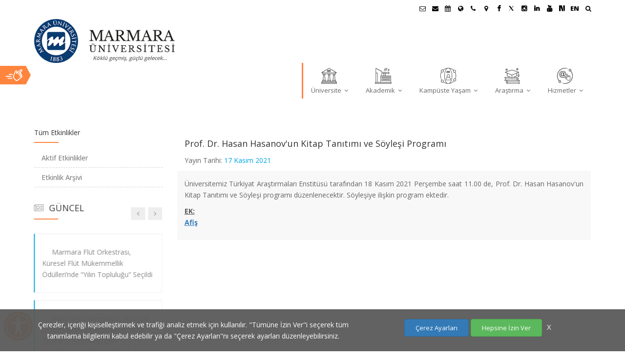

--- FILE ---
content_type: text/html; charset=UTF-8
request_url: https://www.marmara.edu.tr/event/prof-dr-hasan-hasanovun-kitap-tanitimi-ve-soylesi-programi
body_size: 56315
content:
<!DOCTYPE html>
<html dir="ltr" lang="tr">
<head>
    <title>Prof. Dr. Hasan Hasanov&#039;un Kitap Tanıtımı ve Söyleşi Programı | Marmara Üniversitesi </title>
    <meta name="viewport" content="width=device-width,initial-scale=1.0"/>
    <meta charset="utf-8" />
    <meta http-equiv="content-type" content="text/html; charset=UTF-8"/>
    <meta name="description" content="Prof. Dr. Hasan Hasanov&#039;un Kitap Tanıtımı ve Söyleşi Programı | Marmara Üniversitesi | Köklü geçmiş, güçlü gelecek..." />
    <meta name="author" content="Marmara Üniversitesi Bilgi İşlem Daire Başkanlığı Web Takımı" />
    <meta name="googlebot" content="index, follow" />
    <meta name="robots" content="all" />
    <meta name="revisit-after" content="1 Days" />
    <meta name="publisher" content="Marmara Üniversitesi" />
    <meta property="og:title" content="Prof. Dr. Hasan Hasanov&#039;un Kitap Tanıtımı ve Söyleşi Programı | Marmara Üniversitesi " />
    <meta property="og:url" content="https://www.marmara.edu.tr/event/prof-dr-hasan-hasanovun-kitap-tanitimi-ve-soylesi-programi" />
    <meta property="og:description" content="Prof. Dr. Hasan Hasanov&#039;un Kitap Tanıtımı ve Söyleşi Programı | Marmara Üniversitesi | Köklü geçmiş, güçlü gelecek..." />
    <meta property="og:type" content="website" />
    <meta name="og:site_name" content="Marmara Üniversitesi"/>
    <meta property="og:image" content="https://www.marmara.edu.tr/_assets/marmara/custom/images/marmara_universitesi_logo.png" />
    <meta name="twitter:card" content="summary"/>
    <meta name="twitter:site" content="@marmara1883" />

    <link rel="canonical" href="https://www.marmara.edu.tr/event/prof-dr-hasan-hasanovun-kitap-tanitimi-ve-soylesi-programi" />
    <link href="/_assets/marmara/custom/images/favicon.ico" rel="shortcut icon" />
    <link rel="stylesheet" href="/_assets/marmara/css/marmara.merged.css?v=1.0.87" />
    
    <link rel="preconnect" href="https://fonts.gstatic.com/">
    <link rel="preload" href="https://fonts.googleapis.com/css?family=Open+Sans:300,400,500,600,700,800|Raleway:400,300,200,500,700,600,800|Playfair+Display:400,400italic,700,700italic&display=swap" as="style" onload="this.onload=null;this.rel='stylesheet'" />
    <noscript>
        <link rel="stylesheet" href="https://fonts.googleapis.com/css?family=Open+Sans:300,400,500,600,700,800|Raleway:400,300,200,500,700,600,800|Playfair+Display:400,400italic,700,700italic&display=swap">
    </noscript>
    <script src="/_assets/marmara/js/jquery-2.2.4.min.js"></script>

    
    <!--[if lt IE 9]>
    <script src="https://oss.maxcdn.com/html5shiv/3.7.2/html5shiv.min.js"></script>
    <script src="https://oss.maxcdn.com/respond/1.4.2/respond.min.js"></script>
    <![endif]-->
</head>
<body class="">

<div id="wrapper" class="clearfix">


<!-- Header -->
    <header id="header" class="header">
            <div class="header-top sm-text-center p-0">
    <div class="container">
        <div class="row">
            <div class="col-md-12 p-0">
                <div class="widget m-0 pull-right sm-pull-none sm-text-center">
                    <ul class="list-inline pull-right">
                        <li class="mb-0 pb-0">
                            <div class="top-dropdown-outer">
                                <button style="background: none; border:none" class="top-search-box has-dropdown text-black text-hover-theme-colored pt-5 pb-10 pl-15 display-block" aria-label="Ara"><i class="fa fa-search font-13"></i> &nbsp;</button>
                                <ul class="dropdown">
                                    <li>
                                        <div class="search-form-wrapper">
                                            <form method="get" class="mt-10" action="/search">
                                                <input type="text" value=""  placeholder="Site İçinde Ara" id="searchinput" name="q" aria-label="Site İçinde Ara">
                                                <label><span class="hidden">Ara:</span><input id="searchbutton" type="submit" value="Ara"></label>
                                            </form>
                                        </div>
                                    </li>
                                </ul>
                            </div>
                        </li>
                    </ul>
                </div>

                <div class="widget no-border m-0 pull-right flip sm-pull-none sm-text-center">
                    <ul class="styled-icons icon-circled icon-sm font-15 pull-right flip sm-pull-none sm-text-right mt-sm-15 font-weight-900">
                        

                        <li>
                            <a class="text-black" data-placement="bottom" data-toggle="tooltip" title="Öğrenci E-Posta" target="_blank" href="//posta.marun.edu.tr/" aria-label="Öğrenci E-Posta">
                                <i class="fa fa-envelope-o"></i>
                            </a>
                        </li>

                        <li>
                            <a class="text-black" data-placement="bottom" data-toggle="tooltip" title="Personel E-Posta" target="_blank" href="//posta.marmara.edu.tr/" aria-label="Personel E-Posta">
                                <i class="fa fa-envelope"></i>
                            </a>
                        </li>

                        <li><a class="text-black" data-placement="bottom" data-toggle="tooltip" title="Akademik Takvim" href="//takvim.marmara.edu.tr" target="_blank" aria-label="Akademik Takvim"><i class="fa fa-calendar"></i> </a></li>

                                                    <li><a class="text-black" data-placement="bottom" data-toggle="tooltip" title="Uluslararası/Erasmus" href="//uluslararasi.marmara.edu.tr" target="_blank" aria-label="Uluslararası/Erasmus"><i class="fa fa-globe"></i> </a></li>
                        
                                                <li><a class="text-black" data-placement="bottom" data-toggle="tooltip" title="İletişim" href="/contact" aria-label="İletişim"><i class="fa fa-phone"></i></a> </li>
                        
                        <li><a class="text-black" data-placement="bottom" data-toggle="tooltip" title="Kampüs Haritası" href="//www.marmara.edu.tr/kampus-haritasi" target="_blank" aria-label="Kampüs Haritası"><i class="fa fa-map-marker"></i></a> </li>

                        <li><a href="http://www.facebook.com/marmara1883" rel="nofollow" target="_blank" title="Facebook"><i class="fa fa-facebook text-black font-weight-900"></i></a></li>                        <li><a href="http://twitter.com/marmara1883" rel="nofollow" target="_blank" title="Twitter"><svg viewBox="0 0 1200 1227" width="10" height="10" xmlns="http://www.w3.org/2000/svg" class="text-black" style="fill:currentColor;"><path d="M714.29 585.94 1181.18 0h-107.6L668.82 492.38 309.26 0H0l492.93 709.67L0 1227h107.6l431.08-516.42L902.59 1227H1200z"/></svg></a></li>                        <li><a href="https://www.instagram.com/marmara_univ/" rel="nofollow" target="_blank" title="Instagram"><i class="fa fa-instagram text-black font-weight-900"></i></a></li>                        <li><a href="https://www.linkedin.com/school/marmara1883" rel="nofollow" target="_blank" title="Linkedin"><i class="fa fa-linkedin text-black font-weight-900"></i></a></li>                        <li><a href="https://www.youtube.com/marmara1883" rel="nofollow" target="_blank" title="Youtube"><i class="fa fa-youtube text-black font-weight-900"></i></a></li>                        <li><a href="https://sosyal.teknofest.app/@marmara1883" target="_blank" style="padding-top: 1px;" title="NSosyal Marmara"><svg version="1.1" id="Layer_1" xmlns="http://www.w3.org/2000/svg" xmlns:xlink="http://www.w3.org/1999/xlink" x="0px" y="0px" width="12px" height="12px" viewBox="0 0 40 40" enable-background="new 0 0 40 40" xml:space="preserve"><g><path fill-rule="evenodd" clip-rule="evenodd" d="M0.015,39.316c0-13.074,0-26.15,0-39.316C6.212,0,12.412,0,18.61,0c4.136,13.088,8.272,26.177,12.445,39.378c-0.451,0.021-0.882,0.057-1.313,0.059c-2.477,0.014-4.955,0.021-7.432,0.03c-2.252,0.008-2.229,0-2.924-2.167c-2.688-8.371-5.392-16.736-8.096-25.102c-0.096-0.301-0.247-0.585-0.373-0.876c-0.077,0.018-0.155,0.035-0.232,0.053c0,9.299,0,18.598,0,27.942C7.052,39.316,3.533,39.316,0.015,39.316z"/><path fill-rule="evenodd" clip-rule="evenodd" d="M27.908,0c3.808,0,7.615,0,11.423,0c0.024,0.263,0.071,0.526,0.071,0.789c0.002,11.505,0.002,23.009-0.006,34.513c0,0.574-0.012,1.156-0.106,1.721c-0.328,1.988-0.867,2.429-2.862,2.436c-0.354,0.002-0.713-0.029-1.062,0.01c-0.801,0.086-1.158-0.263-1.401-1.034c-0.97-3.075-2.01-6.128-3.037-9.185c-3.009-8.954-2.982-8.953-2.879-18.518C28.088,7.155,27.96,3.577,27.908,0z"/></g></svg></a></li>

                                                                                                                                                                                                                            <li><a class="text-black" href="/en" title="English">EN</a></li>
                                                                                                                                            </ul>
                </div>
            </div>
        </div>
    </div>
</div>
            <div class="header-nav">
    <div class="header-nav-wrapper bg-white" style="z-index: 1000;">
        <div class="container">
            <nav id="menuzord-right" class="menuzord orange menuzord-responsive">

                <!-- Marmara ana site -->
                
                    <a class="menuzord-brand pull-left flip mt-0 relative" href="/" title="Marmara Üniversitesi">
                                                <img src="/_assets/marmara/custom/images/marmara_universitesi_logo.png?v=1.1" style="max-height: 90px;" alt="Marmara Üniversitesi Logosu">
                                                <span class="logo_motto">Köklü geçmiş, güçlü gelecek...</span>
                    </a>

                    <ul class="menuzord-menu dark menuzord-right menuzord-indented scrollable marmara-menu">

                        <li class="wideNav mu-icon mu-icon-universite">
            <a href="#" title="Üniversite" target="_self">
                <span class="mu-icon-span"></span>
                Üniversite
            </a>
                            <div class="megamenu">
                    <div class="megamenu-row">
                        <div class="col-sm-3 pt-30 megamenu-left-section">
                                                            <a href="#c11" aria-controls="c11" title="Yönetim" role="tab" data-toggle="tab" style="text-align: left;" class="btn btn-default btn-flat btn-lg btn-block  ">Yönetim</a>
                                                            <a href="#c180" aria-controls="c180" title="Genel" role="tab" data-toggle="tab" style="text-align: left;" class="btn btn-default btn-flat btn-lg btn-block ">Genel</a>
                                                            <a href="#c217" aria-controls="c217" title="Koordinatörlükler" role="tab" data-toggle="tab" style="text-align: left;" class="btn btn-default btn-flat btn-lg btn-block ">Koordinatörlükler</a>
                                                            <a href="#c57248" aria-controls="c57248" title="Kurullar ve Komisyonlar" role="tab" data-toggle="tab" style="text-align: left;" class="btn btn-default btn-flat btn-lg btn-block ">Kurullar ve Komisyonlar</a>
                                                            <a href="#c184" aria-controls="c184" title="Yerleşkeler" role="tab" data-toggle="tab" style="text-align: left;" class="btn btn-default btn-flat btn-lg btn-block ">Yerleşkeler</a>
                                                            <a href="#c206" aria-controls="c206" title="İdari Birimler" role="tab" data-toggle="tab" style="text-align: left;" class="btn btn-default btn-flat btn-lg btn-block ">İdari Birimler</a>
                                                            <a href="#c16" aria-controls="c16" title="Daire Başkanlıkları" role="tab" data-toggle="tab" style="text-align: left;" class="btn btn-default btn-flat btn-lg btn-block ">Daire Başkanlıkları</a>
                                                    </div>
                        <div class="col-sm-9 pt-30 megamenu-right-section">
                            <div class="col12 tab-content">
                                                                    <div role="tabpanel" class="tab-pane  active " id="c11">
                                        <h5><b>Yönetim</b></h5>
                                        <div class="row">
                                                                                            <div class="col4">
                                                                                                        <ul class="list-unstyled list-dashed">
                                                        <li><a href="/universite/yonetim/rektorluk" title="Rektörlük" target="_self">Rektörlük</a></li>
                                                    </ul>
                                                                                                        <ul class="list-unstyled list-dashed">
                                                        <li><a href="/universite/yonetim/genel-sekreterlik" title="Genel Sekreterlik" target="_self">Genel Sekreterlik</a></li>
                                                    </ul>
                                                                                                        <ul class="list-unstyled list-dashed">
                                                        <li><a href="http://icdenetim.marmara.edu.tr/" title="İç Denetim Başkanlığı" target="_self">İç Denetim Başkanlığı</a></li>
                                                    </ul>
                                                                                                    </div>
                                                                                            <div class="col4">
                                                                                                        <ul class="list-unstyled list-dashed">
                                                        <li><a href="/universite/yonetim/senato" title="Senato" target="_self">Senato</a></li>
                                                    </ul>
                                                                                                        <ul class="list-unstyled list-dashed">
                                                        <li><a href="https://www.marmara.edu.tr/dosya/www/organizasyon%20semasi/Org-Semasi-15.09.2023.png?_t=1694784552" title="Organizasyon Şeması" target="_self">Organizasyon Şeması</a></li>
                                                    </ul>
                                                                                                    </div>
                                                                                            <div class="col4">
                                                                                                        <ul class="list-unstyled list-dashed">
                                                        <li><a href="/universite/yonetim/yonetim-kurulu" title="Yönetim Kurulu" target="_self">Yönetim Kurulu</a></li>
                                                    </ul>
                                                                                                        <ul class="list-unstyled list-dashed">
                                                        <li><a href="/universite/yonetim/mevzuat" title="Mevzuat" target="_self">Mevzuat</a></li>
                                                    </ul>
                                                                                                    </div>
                                                                                    </div>
                                    </div>
                                                                    <div role="tabpanel" class="tab-pane " id="c180">
                                        <h5><b>Genel</b></h5>
                                        <div class="row">
                                                                                            <div class="col4">
                                                                                                        <ul class="list-unstyled list-dashed">
                                                        <li><a href="/universite/genel/rektorun-mesaji" title="Rektörün Mesajı" target="_self">Rektörün Mesajı</a></li>
                                                    </ul>
                                                                                                        <ul class="list-unstyled list-dashed">
                                                        <li><a href="/universite/genel/stratejik-plan" title="Stratejik Plan" target="_self">Stratejik Plan</a></li>
                                                    </ul>
                                                                                                        <ul class="list-unstyled list-dashed">
                                                        <li><a href="https://kurumsaliletisim.marmara.edu.tr/kurumsal/kurumsal-logo" title="Kurumsal Logo" target="_blank">Kurumsal Logo</a></li>
                                                    </ul>
                                                                                                        <ul class="list-unstyled list-dashed">
                                                        <li><a href="http://sayilarla.marmara.edu.tr/" title="İstatistikler" target="_self">İstatistikler</a></li>
                                                    </ul>
                                                                                                        <ul class="list-unstyled list-dashed">
                                                        <li><a href="https://kalite.marmara.edu.tr/hakkimizda/politikalarimiz" title="Politikalar" target="_self">Politikalar</a></li>
                                                    </ul>
                                                                                                    </div>
                                                                                            <div class="col4">
                                                                                                        <ul class="list-unstyled list-dashed">
                                                        <li><a href="/universite/genel/tarihce" title="Tarihçe" target="_self">Tarihçe</a></li>
                                                    </ul>
                                                                                                        <ul class="list-unstyled list-dashed">
                                                        <li><a href="/universite/genel/tanitim-filmi" title="Tanıtım Filmi" target="_self">Tanıtım Filmi</a></li>
                                                    </ul>
                                                                                                        <ul class="list-unstyled list-dashed">
                                                        <li><a href="/universite/genel/universite-hastanesi" title="Üniversite Hastanesi" target="_self">Üniversite Hastanesi</a></li>
                                                    </ul>
                                                                                                        <ul class="list-unstyled list-dashed">
                                                        <li><a href="/universite/genel/raporlar" title="Raporlar" target="_self">Raporlar</a></li>
                                                    </ul>
                                                                                                    </div>
                                                                                            <div class="col4">
                                                                                                        <ul class="list-unstyled list-dashed">
                                                        <li><a href="/universite/genel/vizyon-ve-misyon" title="Vizyon ve Misyon" target="_self">Vizyon ve Misyon</a></li>
                                                    </ul>
                                                                                                        <ul class="list-unstyled list-dashed">
                                                        <li><a href="http://cumhuriyetmuzesi.marmara.edu.tr/" title="Cumhuriyet Müzesi" target="_self">Cumhuriyet Müzesi</a></li>
                                                    </ul>
                                                                                                        <ul class="list-unstyled list-dashed">
                                                        <li><a href="/universite/genel/hazir-formlar" title="Hazır Formlar" target="_self">Hazır Formlar</a></li>
                                                    </ul>
                                                                                                        <ul class="list-unstyled list-dashed">
                                                        <li><a href="/universite/genel/sendika" title="Sendika" target="_self">Sendika</a></li>
                                                    </ul>
                                                                                                    </div>
                                                                                    </div>
                                    </div>
                                                                    <div role="tabpanel" class="tab-pane " id="c217">
                                        <h5><b>Koordinatörlükler</b></h5>
                                        <div class="row">
                                                                                            <div class="col4">
                                                                                                        <ul class="list-unstyled list-dashed">
                                                        <li><a href="http://akademikgelisim.marmara.edu.tr" title="Akademik Gelişim Birim Koordinatörlüğü" target="_blank">Akademik Gelişim Birim Koordinatörlüğü</a></li>
                                                    </ul>
                                                                                                        <ul class="list-unstyled list-dashed">
                                                        <li><a href="https://muvem.marmara.edu.tr/" title="Dijital Dönüşüm ve Veri Yönetim Koordinatörlüğü" target="_self">Dijital Dönüşüm ve Veri Yönetim Koordinatörlüğü</a></li>
                                                    </ul>
                                                                                                        <ul class="list-unstyled list-dashed">
                                                        <li><a href="http://gonullu.marmara.edu.tr/" title="Gönüllülük Faaliyetleri Birim Koordinatörlüğü" target="_self">Gönüllülük Faaliyetleri Birim Koordinatörlüğü</a></li>
                                                    </ul>
                                                                                                        <ul class="list-unstyled list-dashed">
                                                        <li><a href="https://kampuskart.marmara.edu.tr/" title="Kampüs Kart Koordinatörlüğü" target="_self">Kampüs Kart Koordinatörlüğü</a></li>
                                                    </ul>
                                                                                                        <ul class="list-unstyled list-dashed">
                                                        <li><a href="http://mezun.marmara.edu.tr/" title="Mezunlar Ofisi Koordinatörlüğü" target="_blank">Mezunlar Ofisi Koordinatörlüğü</a></li>
                                                    </ul>
                                                                                                        <ul class="list-unstyled list-dashed">
                                                        <li><a href="http://uluslararasi.marmara.edu.tr/" title="Uluslararası İlişkiler ve Akademik İşbirliği Ofisi" target="_blank">Uluslararası İlişkiler ve Akademik İşbirliği Ofisi</a></li>
                                                    </ul>
                                                                                                    </div>
                                                                                            <div class="col4">
                                                                                                        <ul class="list-unstyled list-dashed">
                                                        <li><a href="http://bapko.marmara.edu.tr/" title="Bilimsel Araştırma Projeleri Birimi Koordinatörü" target="_blank">Bilimsel Araştırma Projeleri Birimi Koordinatörü</a></li>
                                                    </ul>
                                                                                                        <ul class="list-unstyled list-dashed">
                                                        <li><a href="http://eob.marmara.edu.tr/" title="Engelli Öğrenci Birim Koordinatörlüğü" target="_blank">Engelli Öğrenci Birim Koordinatörlüğü</a></li>
                                                    </ul>
                                                                                                        <ul class="list-unstyled list-dashed">
                                                        <li><a href="http://isg.marmara.edu.tr/" title="İş Sağlığı ve Güvenliği Koordinasyon Birimi " target="_blank">İş Sağlığı ve Güvenliği Koordinasyon Birimi </a></li>
                                                    </ul>
                                                                                                        <ul class="list-unstyled list-dashed">
                                                        <li><a href="http://kariyermerkezi.marmara.edu.tr/" title="Kariyer Merkezi Koordinatörlüğü" target="_blank">Kariyer Merkezi Koordinatörlüğü</a></li>
                                                    </ul>
                                                                                                        <ul class="list-unstyled list-dashed">
                                                        <li><a href="http://oyp.marmara.edu.tr/" title="ÖYP Kurum Koordinatörlüğü" target="_blank">ÖYP Kurum Koordinatörlüğü</a></li>
                                                    </ul>
                                                                                                        <ul class="list-unstyled list-dashed">
                                                        <li><a href="/universite/koordinatorlukler/sektor-kampuste-koordinatorlugu" title="Sektör Kampüste Koordinatörlüğü" target="_self">Sektör Kampüste Koordinatörlüğü</a></li>
                                                    </ul>
                                                                                                    </div>
                                                                                            <div class="col4">
                                                                                                        <ul class="list-unstyled list-dashed">
                                                        <li><a href="https://bursofisi.marmara.edu.tr/" title="Burs Ofisi Koordinatörlüğü" target="_self">Burs Ofisi Koordinatörlüğü</a></li>
                                                    </ul>
                                                                                                        <ul class="list-unstyled list-dashed">
                                                        <li><a href="http://farabi.marmara.edu.tr" title="Farabi Koordinatörlüğü" target="_self">Farabi Koordinatörlüğü</a></li>
                                                    </ul>
                                                                                                        <ul class="list-unstyled list-dashed">
                                                        <li><a href="http://kalite.marmara.edu.tr/" title="Kalite Koordinatörlüğü" target="_blank">Kalite Koordinatörlüğü</a></li>
                                                    </ul>
                                                                                                        <ul class="list-unstyled list-dashed">
                                                        <li><a href="http://kurumsaliletisim.marmara.edu.tr" title="Kurumsal İletişim Koordinatörlüğü" target="_blank">Kurumsal İletişim Koordinatörlüğü</a></li>
                                                    </ul>
                                                                                                        <ul class="list-unstyled list-dashed">
                                                        <li><a href="https://sustainability.marmara.edu.tr/" title="Sürdürülebilirlik Ofisi" target="_self">Sürdürülebilirlik Ofisi</a></li>
                                                    </ul>
                                                                                                    </div>
                                                                                    </div>
                                    </div>
                                                                    <div role="tabpanel" class="tab-pane " id="c57248">
                                        <h5><b>Kurullar ve Komisyonlar</b></h5>
                                        <div class="row">
                                                                                            <div class="col4">
                                                                                                        <ul class="list-unstyled list-dashed">
                                                        <li><a href="/universite/kurullar-ve-komisyonlar/kurullar" title="Kurullar" target="_self">Kurullar</a></li>
                                                    </ul>
                                                                                                    </div>
                                                                                            <div class="col4">
                                                                                                        <ul class="list-unstyled list-dashed">
                                                        <li><a href="/universite/kurullar-ve-komisyonlar/komisyonlar" title="Komisyonlar" target="_self">Komisyonlar</a></li>
                                                    </ul>
                                                                                                    </div>
                                                                                    </div>
                                    </div>
                                                                    <div role="tabpanel" class="tab-pane " id="c184">
                                        <h5><b>Yerleşkeler</b></h5>
                                        <div class="row">
                                                                                            <div class="col4">
                                                                                                        <ul class="list-unstyled list-dashed">
                                                        <li><a href="/universite/yerleskeler#ac1" title="Acıbadem Yerleşkesi" target="_self">Acıbadem Yerleşkesi</a></li>
                                                    </ul>
                                                                                                        <ul class="list-unstyled list-dashed">
                                                        <li><a href="/universite/yerleskeler#go1" title="Göztepe Yerleşkesi" target="_self">Göztepe Yerleşkesi</a></li>
                                                    </ul>
                                                                                                        <ul class="list-unstyled list-dashed">
                                                        <li><a href="/universite/yerleskeler#re1" title="Recep Tayyip Erdoğan Külliyesi" target="_self">Recep Tayyip Erdoğan Külliyesi</a></li>
                                                    </ul>
                                                                                                    </div>
                                                                                            <div class="col4">
                                                                                                        <ul class="list-unstyled list-dashed">
                                                        <li><a href="/universite/yerleskeler#an1" title="Anadoluhisarı Yerleşkesi" target="_self">Anadoluhisarı Yerleşkesi</a></li>
                                                    </ul>
                                                                                                        <ul class="list-unstyled list-dashed">
                                                        <li><a href="/universite/yerleskeler#ka1" title="Kartal Yerleşkesi" target="_self">Kartal Yerleşkesi</a></li>
                                                    </ul>
                                                                                                        <ul class="list-unstyled list-dashed">
                                                        <li><a href="/universite/yerleskeler#su1" title="Sultanahmet Yerleşkesi" target="_self">Sultanahmet Yerleşkesi</a></li>
                                                    </ul>
                                                                                                    </div>
                                                                                            <div class="col4">
                                                                                                        <ul class="list-unstyled list-dashed">
                                                        <li><a href="/universite/yerleskeler#ba1" title="Bağlarbaşı Yerleşkesi" target="_self">Bağlarbaşı Yerleşkesi</a></li>
                                                    </ul>
                                                                                                        <ul class="list-unstyled list-dashed">
                                                        <li><a href="/universite/yerleskeler#me1" title="Mehmet Genç Külliyesi" target="_self">Mehmet Genç Külliyesi</a></li>
                                                    </ul>
                                                                                                    </div>
                                                                                    </div>
                                    </div>
                                                                    <div role="tabpanel" class="tab-pane " id="c206">
                                        <h5><b>İdari Birimler</b></h5>
                                        <div class="row">
                                                                                            <div class="col4">
                                                                                                        <ul class="list-unstyled list-dashed">
                                                        <li><a href="https://www.marmara.edu.tr/universite/yonetim/genel-sekreterlik#genelsekreterlik" title="Genel Sekreterlik" target="_self">Genel Sekreterlik</a></li>
                                                    </ul>
                                                                                                        <ul class="list-unstyled list-dashed">
                                                        <li><a href="/universite/idari-birimler/goztepe-idari-amirligi" title="Göztepe İdari Amirliği" target="_self">Göztepe İdari Amirliği</a></li>
                                                    </ul>
                                                                                                        <ul class="list-unstyled list-dashed">
                                                        <li><a href="https://dsim.marmara.edu.tr/" title="Rektörlük Döner Sermaye İşletmesi" target="_self">Rektörlük Döner Sermaye İşletmesi</a></li>
                                                    </ul>
                                                                                                        <ul class="list-unstyled list-dashed">
                                                        <li><a href="https://yiasm.marmara.edu.tr/" title="Yazı İşleri ve Arşiv Şube Müdürlüğü" target="_self">Yazı İşleri ve Arşiv Şube Müdürlüğü</a></li>
                                                    </ul>
                                                                                                    </div>
                                                                                            <div class="col4">
                                                                                                        <ul class="list-unstyled list-dashed">
                                                        <li><a href="https://bapko.marmara.edu.tr/" title="Bilimsel Araştırma Projeleri Müdürlüğü" target="_self">Bilimsel Araştırma Projeleri Müdürlüğü</a></li>
                                                    </ul>
                                                                                                        <ul class="list-unstyled list-dashed">
                                                        <li><a href="https://hukukmusavirligi.marmara.edu.tr/" title="Hukuk Müşavirliği" target="_self">Hukuk Müşavirliği</a></li>
                                                    </ul>
                                                                                                        <ul class="list-unstyled list-dashed">
                                                        <li><a href="/universite/idari-birimler/sivil-savunma-uzmanligi" title="Sivil Savunma Uzmanlığı" target="_self">Sivil Savunma Uzmanlığı</a></li>
                                                    </ul>
                                                                                                    </div>
                                                                                            <div class="col4">
                                                                                                        <ul class="list-unstyled list-dashed">
                                                        <li><a href="/universite/idari-birimler/doner-sermaye-saymanlik-mudurlugu" title="Döner Sermaye Saymanlık Müdürlüğü" target="_self">Döner Sermaye Saymanlık Müdürlüğü</a></li>
                                                    </ul>
                                                                                                        <ul class="list-unstyled list-dashed">
                                                        <li><a href="https://korumaguvenlik.marmara.edu.tr/" title="Koruma ve Güvenlik Müdürlüğü" target="_self">Koruma ve Güvenlik Müdürlüğü</a></li>
                                                    </ul>
                                                                                                        <ul class="list-unstyled list-dashed">
                                                        <li><a href="http://sosyaltesis.marmara.edu.tr/" title="Sosyal Tesisler İşletmesi" target="_self">Sosyal Tesisler İşletmesi</a></li>
                                                    </ul>
                                                                                                    </div>
                                                                                    </div>
                                    </div>
                                                                    <div role="tabpanel" class="tab-pane " id="c16">
                                        <h5><b>Daire Başkanlıkları</b></h5>
                                        <div class="row">
                                                                                            <div class="col4">
                                                                                                        <ul class="list-unstyled list-dashed">
                                                        <li><a href="https://bidb.marmara.edu.tr/" title="Bilgi İşlem D.B." target="_self">Bilgi İşlem D.B.</a></li>
                                                    </ul>
                                                                                                        <ul class="list-unstyled list-dashed">
                                                        <li><a href="http://oidb.marmara.edu.tr" title="Öğrenci İşleri D.B." target="_self">Öğrenci İşleri D.B.</a></li>
                                                    </ul>
                                                                                                        <ul class="list-unstyled list-dashed">
                                                        <li><a href="http://sgdb.marmara.edu.tr" title="Strateji Geliştirme D.B." target="_self">Strateji Geliştirme D.B.</a></li>
                                                    </ul>
                                                                                                    </div>
                                                                                            <div class="col4">
                                                                                                        <ul class="list-unstyled list-dashed">
                                                        <li><a href="http://imidb.marmara.edu.tr" title="İdari ve Mali İşler D.B." target="_self">İdari ve Mali İşler D.B.</a></li>
                                                    </ul>
                                                                                                        <ul class="list-unstyled list-dashed">
                                                        <li><a href="http://pdb.marmara.edu.tr" title="Personel D.B." target="_self">Personel D.B.</a></li>
                                                    </ul>
                                                                                                        <ul class="list-unstyled list-dashed">
                                                        <li><a href="http://yapi.marmara.edu.tr" title="Yapı İşleri ve Teknik D.B." target="_self">Yapı İşleri ve Teknik D.B.</a></li>
                                                    </ul>
                                                                                                    </div>
                                                                                            <div class="col4">
                                                                                                        <ul class="list-unstyled list-dashed">
                                                        <li><a href="http://kutuphane.marmara.edu.tr/" title="Kütüphane ve Dokümantasyon D.B." target="_self">Kütüphane ve Dokümantasyon D.B.</a></li>
                                                    </ul>
                                                                                                        <ul class="list-unstyled list-dashed">
                                                        <li><a href="http://sks.marmara.edu.tr" title="Sağlık Kültür ve Spor D.B." target="_self">Sağlık Kültür ve Spor D.B.</a></li>
                                                    </ul>
                                                                                                    </div>
                                                                                    </div>
                                    </div>
                                                            </div>
                        </div>
                    </div>
                </div>
                    </li>
                            <li class="wideNav mu-icon mu-icon-akademik">
            <a href="#" title="Akademik" target="_self">
                <span class="mu-icon-span"></span>
                Akademik
            </a>
                            <div class="megamenu">
                    <div class="megamenu-row">
                        <div class="col-sm-3 pt-30 megamenu-left-section">
                                                            <a href="#c222" aria-controls="c222" title="Fakülteler" role="tab" data-toggle="tab" style="text-align: left;" class="btn btn-default btn-flat btn-lg btn-block  ">Fakülteler</a>
                                                            <a href="#c239" aria-controls="c239" title="Enstitüler" role="tab" data-toggle="tab" style="text-align: left;" class="btn btn-default btn-flat btn-lg btn-block ">Enstitüler</a>
                                                            <a href="#c21" aria-controls="c21" title="Yüksekokullar" role="tab" data-toggle="tab" style="text-align: left;" class="btn btn-default btn-flat btn-lg btn-block ">Yüksekokullar</a>
                                                            <a href="#c22" aria-controls="c22" title="Meslek Yüksekokulları" role="tab" data-toggle="tab" style="text-align: left;" class="btn btn-default btn-flat btn-lg btn-block ">Meslek Yüksekokulları</a>
                                                            <a href="#c23" aria-controls="c23" title="Rektörlüğe Bağlı Bölümler" role="tab" data-toggle="tab" style="text-align: left;" class="btn btn-default btn-flat btn-lg btn-block ">Rektörlüğe Bağlı Bölümler</a>
                                                            <a href="#c24" aria-controls="c24" title="Eğitim Programları" role="tab" data-toggle="tab" style="text-align: left;" class="btn btn-default btn-flat btn-lg btn-block ">Eğitim Programları</a>
                                                            <a href="#c260" aria-controls="c260" title="Eğitim Merkezleri" role="tab" data-toggle="tab" style="text-align: left;" class="btn btn-default btn-flat btn-lg btn-block ">Eğitim Merkezleri</a>
                                                    </div>
                        <div class="col-sm-9 pt-30 megamenu-right-section">
                            <div class="col12 tab-content">
                                                                    <div role="tabpanel" class="tab-pane  active " id="c222">
                                        <h5><b>Fakülteler</b></h5>
                                        <div class="row">
                                                                                            <div class="col4">
                                                                                                        <ul class="list-unstyled list-dashed">
                                                        <li><a href="http://aef.marmara.edu.tr/" title="Atatürk Eğitim Fakültesi" target="_blank">Atatürk Eğitim Fakültesi</a></li>
                                                    </ul>
                                                                                                        <ul class="list-unstyled list-dashed">
                                                        <li><a href="http://fen.marmara.edu.tr" title="Fen Fakültesi" target="_blank">Fen Fakültesi</a></li>
                                                    </ul>
                                                                                                        <ul class="list-unstyled list-dashed">
                                                        <li><a href="http://hukuk.marmara.edu.tr/" title="Hukuk Fakültesi" target="_blank">Hukuk Fakültesi</a></li>
                                                    </ul>
                                                                                                        <ul class="list-unstyled list-dashed">
                                                        <li><a href="http://iletisim.marmara.edu.tr/" title="İletişim Fakültesi" target="_blank">İletişim Fakültesi</a></li>
                                                    </ul>
                                                                                                        <ul class="list-unstyled list-dashed">
                                                        <li><a href="https://mtf.marmara.edu.tr/" title="Mimarlık ve Tasarım Fakültesi" target="_self">Mimarlık ve Tasarım Fakültesi</a></li>
                                                    </ul>
                                                                                                        <ul class="list-unstyled list-dashed">
                                                        <li><a href="http://siyasal.marmara.edu.tr/" title="Siyasal Bilgiler Fakültesi" target="_blank">Siyasal Bilgiler Fakültesi</a></li>
                                                    </ul>
                                                                                                        <ul class="list-unstyled list-dashed">
                                                        <li><a href="http://teknoloji.marmara.edu.tr/" title="Teknoloji Fakültesi" target="_blank">Teknoloji Fakültesi</a></li>
                                                    </ul>
                                                                                                    </div>
                                                                                            <div class="col4">
                                                                                                        <ul class="list-unstyled list-dashed">
                                                        <li><a href="http://dhf.marmara.edu.tr/" title="Diş Hekimliği Fakültesi" target="_blank">Diş Hekimliği Fakültesi</a></li>
                                                    </ul>
                                                                                                        <ul class="list-unstyled list-dashed">
                                                        <li><a href="https://fbf.marmara.edu.tr/" title="Finansal Bilimler Fakültesi" target="_self">Finansal Bilimler Fakültesi</a></li>
                                                    </ul>
                                                                                                        <ul class="list-unstyled list-dashed">
                                                        <li><a href="http://ikf.marmara.edu.tr" title="İktisat Fakültesi" target="_blank">İktisat Fakültesi</a></li>
                                                    </ul>
                                                                                                        <ul class="list-unstyled list-dashed">
                                                        <li><a href="https://itbf.marmara.edu.tr/" title="İnsan ve Toplum Bilimleri Fakültesi" target="_self">İnsan ve Toplum Bilimleri Fakültesi</a></li>
                                                    </ul>
                                                                                                        <ul class="list-unstyled list-dashed">
                                                        <li><a href="http://eng.marmara.edu.tr/" title="Mühendislik Fakültesi" target="_blank">Mühendislik Fakültesi</a></li>
                                                    </ul>
                                                                                                        <ul class="list-unstyled list-dashed">
                                                        <li><a href="http://sporbilimleri.marmara.edu.tr/" title="Spor Bilimleri Fakültesi" target="_blank">Spor Bilimleri Fakültesi</a></li>
                                                    </ul>
                                                                                                        <ul class="list-unstyled list-dashed">
                                                        <li><a href="http://tip.marmara.edu.tr/" title="Tıp Fakültesi" target="_blank">Tıp Fakültesi</a></li>
                                                    </ul>
                                                                                                    </div>
                                                                                            <div class="col4">
                                                                                                        <ul class="list-unstyled list-dashed">
                                                        <li><a href="http://eczacilik.marmara.edu.tr/" title="Eczacılık Fakültesi" target="_blank">Eczacılık Fakültesi</a></li>
                                                    </ul>
                                                                                                        <ul class="list-unstyled list-dashed">
                                                        <li><a href="http://gsf.marmara.edu.tr" title="Güzel Sanatlar Fakültesi" target="_blank">Güzel Sanatlar Fakültesi</a></li>
                                                    </ul>
                                                                                                        <ul class="list-unstyled list-dashed">
                                                        <li><a href="http://ilahiyat.marmara.edu.tr" title="İlahiyat Fakültesi" target="_blank">İlahiyat Fakültesi</a></li>
                                                    </ul>
                                                                                                        <ul class="list-unstyled list-dashed">
                                                        <li><a href="http://isletme.marmara.edu.tr/" title="İşletme Fakültesi" target="_blank">İşletme Fakültesi</a></li>
                                                    </ul>
                                                                                                        <ul class="list-unstyled list-dashed">
                                                        <li><a href="http://sbf.marmara.edu.tr/" title="Sağlık Bilimleri Fakültesi" target="_blank">Sağlık Bilimleri Fakültesi</a></li>
                                                    </ul>
                                                                                                        <ul class="list-unstyled list-dashed">
                                                        <li><a href="http://tef.marmara.edu.tr/" title="Teknik Eğitim Fakültesi" target="_blank">Teknik Eğitim Fakültesi</a></li>
                                                    </ul>
                                                                                                        <ul class="list-unstyled list-dashed">
                                                        <li><a href="http://ubf.marmara.edu.tr/" title="Uygulamalı Bilimler Fakültesi" target="_blank">Uygulamalı Bilimler Fakültesi</a></li>
                                                    </ul>
                                                                                                    </div>
                                                                                    </div>
                                    </div>
                                                                    <div role="tabpanel" class="tab-pane " id="c239">
                                        <h5><b>Enstitüler</b></h5>
                                        <div class="row">
                                                                                            <div class="col4">
                                                                                                        <ul class="list-unstyled list-dashed">
                                                        <li><a href="http://avrupa.marmara.edu.tr/" title="Avrupa Araştırmaları Enstitüsü" target="_blank">Avrupa Araştırmaları Enstitüsü</a></li>
                                                    </ul>
                                                                                                        <ul class="list-unstyled list-dashed">
                                                        <li><a href="http://fbe.marmara.edu.tr/" title="Fen Bilimleri Enstitüsü" target="_blank">Fen Bilimleri Enstitüsü</a></li>
                                                    </ul>
                                                                                                        <ul class="list-unstyled list-dashed">
                                                        <li><a href="https://muisef.marmara.edu.tr/" title="İslam Ekonomisi ve Finansı Enstitüsü" target="_self">İslam Ekonomisi ve Finansı Enstitüsü</a></li>
                                                    </ul>
                                                                                                        <ul class="list-unstyled list-dashed">
                                                        <li><a href="http://oae.marmara.edu.tr/" title="Orta Doğu ve İslam Ülkeleri Araştırmaları Enstitüsü" target="_blank">Orta Doğu ve İslam Ülkeleri Araştırmaları Enstitüsü</a></li>
                                                    </ul>
                                                                                                        <ul class="list-unstyled list-dashed">
                                                        <li><a href="http://turkiyat.marmara.edu.tr/" title="Türkiyat Araştırmaları Enstitüsü" target="_blank">Türkiyat Araştırmaları Enstitüsü</a></li>
                                                    </ul>
                                                                                                    </div>
                                                                                            <div class="col4">
                                                                                                        <ul class="list-unstyled list-dashed">
                                                        <li><a href="http://bse.marmara.edu.tr/" title="Bankacılık ve Sigortacılık Enstitüsü" target="_blank">Bankacılık ve Sigortacılık Enstitüsü</a></li>
                                                    </ul>
                                                                                                        <ul class="list-unstyled list-dashed">
                                                        <li><a href="http://gastro.marmara.edu.tr/" title="Gastroenteroloji Enstitüsü" target="_blank">Gastroenteroloji Enstitüsü</a></li>
                                                    </ul>
                                                                                                        <ul class="list-unstyled list-dashed">
                                                        <li><a href="http://nbe.marmara.edu.tr/" title="Nörolojik Bilimler Enstitüsü" target="_blank">Nörolojik Bilimler Enstitüsü</a></li>
                                                    </ul>
                                                                                                        <ul class="list-unstyled list-dashed">
                                                        <li><a href="http://saglik.marmara.edu.tr/" title="Sağlık Bilimleri Enstitüsü" target="_blank">Sağlık Bilimleri Enstitüsü</a></li>
                                                    </ul>
                                                                                                    </div>
                                                                                            <div class="col4">
                                                                                                        <ul class="list-unstyled list-dashed">
                                                        <li><a href="http://ebe.marmara.edu.tr/" title="Eğitim Bilimleri Enstitüsü" target="_blank">Eğitim Bilimleri Enstitüsü</a></li>
                                                    </ul>
                                                                                                        <ul class="list-unstyled list-dashed">
                                                        <li><a href="http://gse.marmara.edu.tr/" title="Güzel Sanatlar Enstitüsü" target="_blank">Güzel Sanatlar Enstitüsü</a></li>
                                                    </ul>
                                                                                                        <ul class="list-unstyled list-dashed">
                                                        <li><a href="https://nsa.marmara.edu.tr/" title="Nüfus ve Sosyal Araştırmalar Enstitüsü" target="_self">Nüfus ve Sosyal Araştırmalar Enstitüsü</a></li>
                                                    </ul>
                                                                                                        <ul class="list-unstyled list-dashed">
                                                        <li><a href="http://sbe.marmara.edu.tr/" title="Sosyal Bilimler Enstitüsü" target="_blank">Sosyal Bilimler Enstitüsü</a></li>
                                                    </ul>
                                                                                                    </div>
                                                                                    </div>
                                    </div>
                                                                    <div role="tabpanel" class="tab-pane " id="c21">
                                        <h5><b>Yüksekokullar</b></h5>
                                        <div class="row">
                                                                                            <div class="col4">
                                                                                                        <ul class="list-unstyled list-dashed">
                                                        <li><a href="http://ydil.marmara.edu.tr/" title="Yabancı Diller Yüksekokulu" target="_blank">Yabancı Diller Yüksekokulu</a></li>
                                                    </ul>
                                                                                                    </div>
                                                                                    </div>
                                    </div>
                                                                    <div role="tabpanel" class="tab-pane " id="c22">
                                        <h5><b>Meslek Yüksekokulları</b></h5>
                                        <div class="row">
                                                                                            <div class="col4">
                                                                                                        <ul class="list-unstyled list-dashed">
                                                        <li><a href="http://adalet.marmara.edu.tr/" title="Adalet Meslek Yüksekokulu" target="_blank">Adalet Meslek Yüksekokulu</a></li>
                                                    </ul>
                                                                                                        <ul class="list-unstyled list-dashed">
                                                        <li><a href="http://tbmyo.marmara.edu.tr/" title="Teknik Bilimler Meslek Yüksekokulu" target="_blank">Teknik Bilimler Meslek Yüksekokulu</a></li>
                                                    </ul>
                                                                                                    </div>
                                                                                            <div class="col4">
                                                                                                        <ul class="list-unstyled list-dashed">
                                                        <li><a href="http://shmyo.marmara.edu.tr/" title="Sağlık Hizmetleri Meslek Yüksekokulu" target="_blank">Sağlık Hizmetleri Meslek Yüksekokulu</a></li>
                                                    </ul>
                                                                                                    </div>
                                                                                            <div class="col4">
                                                                                                        <ul class="list-unstyled list-dashed">
                                                        <li><a href="http://sbmyo.marmara.edu.tr/" title="Sosyal Bilimler Meslek Yüksekokulu" target="_blank">Sosyal Bilimler Meslek Yüksekokulu</a></li>
                                                    </ul>
                                                                                                    </div>
                                                                                    </div>
                                    </div>
                                                                    <div role="tabpanel" class="tab-pane " id="c23">
                                        <h5><b>Rektörlüğe Bağlı Bölümler</b></h5>
                                        <div class="row">
                                                                                            <div class="col4">
                                                                                                        <ul class="list-unstyled list-dashed">
                                                        <li><a href="https://ataturkilkeleri.marmara.edu.tr/" title="Atatürk İlkeleri ve İnkılap Tarihi" target="_self">Atatürk İlkeleri ve İnkılap Tarihi</a></li>
                                                    </ul>
                                                                                                    </div>
                                                                                            <div class="col4">
                                                                                                        <ul class="list-unstyled list-dashed">
                                                        <li><a href="http://turkdili.marmara.edu.tr/" title="Türk Dili Bölüm Başkanlığı" target="_self">Türk Dili Bölüm Başkanlığı</a></li>
                                                    </ul>
                                                                                                    </div>
                                                                                    </div>
                                    </div>
                                                                    <div role="tabpanel" class="tab-pane " id="c24">
                                        <h5><b>Eğitim Programları</b></h5>
                                        <div class="row">
                                                                                            <div class="col4">
                                                                                                        <ul class="list-unstyled list-dashed">
                                                        <li><a href="/akademik/egitim-programlari/onlisans" title="Önlisans" target="_self">Önlisans</a></li>
                                                    </ul>
                                                                                                        <ul class="list-unstyled list-dashed">
                                                        <li><a href="/akademik/egitim-programlari/meobs" title="MEOBS" target="_self">MEOBS</a></li>
                                                    </ul>
                                                                                                    </div>
                                                                                            <div class="col4">
                                                                                                        <ul class="list-unstyled list-dashed">
                                                        <li><a href="/akademik/egitim-programlari/lisans" title="Lisans" target="_self">Lisans</a></li>
                                                    </ul>
                                                                                                        <ul class="list-unstyled list-dashed">
                                                        <li><a href="/akademik/egitim-programlari/diploma-eki" title="Diploma Eki" target="_self">Diploma Eki</a></li>
                                                    </ul>
                                                                                                    </div>
                                                                                            <div class="col4">
                                                                                                        <ul class="list-unstyled list-dashed">
                                                        <li><a href="/akademik/egitim-programlari/lisansustu" title="Lisansüstü" target="_self">Lisansüstü</a></li>
                                                    </ul>
                                                                                                        <ul class="list-unstyled list-dashed">
                                                        <li><a href="http://uluslararasi.marmara.edu.tr/" title="Uluslararası Ofis-International Office" target="_blank">Uluslararası Ofis-International Office</a></li>
                                                    </ul>
                                                                                                    </div>
                                                                                    </div>
                                    </div>
                                                                    <div role="tabpanel" class="tab-pane " id="c260">
                                        <h5><b>Eğitim Merkezleri</b></h5>
                                        <div class="row">
                                                                                            <div class="col4">
                                                                                                        <ul class="list-unstyled list-dashed">
                                                        <li><a href="http://uzem.marmara.edu.tr" title="Uzaktan Eğitim Merkezi" target="_self">Uzaktan Eğitim Merkezi</a></li>
                                                    </ul>
                                                                                                    </div>
                                                                                            <div class="col4">
                                                                                                        <ul class="list-unstyled list-dashed">
                                                        <li><a href="http://musem.marmara.edu.tr" title="Sürekli Eğitim Merkezi" target="_self">Sürekli Eğitim Merkezi</a></li>
                                                    </ul>
                                                                                                    </div>
                                                                                            <div class="col4">
                                                                                                        <ul class="list-unstyled list-dashed">
                                                        <li><a href="http://tomer.marmara.edu.tr" title="Türkçe Öğretimi Uygulama ve Araştırma Merkezi (Marmara TÖMER)" target="_self">Türkçe Öğretimi Uygulama ve Araştırma Merkezi (Marmara TÖMER)</a></li>
                                                    </ul>
                                                                                                    </div>
                                                                                    </div>
                                    </div>
                                                            </div>
                        </div>
                    </div>
                </div>
                    </li>
                            <li class="wideNav mu-icon mu-icon-kampuste-yasam">
            <a href="#" title="Kampüste Yaşam" target="_self">
                <span class="mu-icon-span"></span>
                Kampüste Yaşam
            </a>
                            <div class="megamenu">
                    <div class="megamenu-row">
                        <div class="col-sm-3 pt-30 megamenu-left-section">
                                                            <a href="#c262" aria-controls="c262" title="Yaşam" role="tab" data-toggle="tab" style="text-align: left;" class="btn btn-default btn-flat btn-lg btn-block  ">Yaşam</a>
                                                            <a href="#c266" aria-controls="c266" title="Beslenme" role="tab" data-toggle="tab" style="text-align: left;" class="btn btn-default btn-flat btn-lg btn-block ">Beslenme</a>
                                                            <a href="#c334" aria-controls="c334" title="Yerleşkeler" role="tab" data-toggle="tab" style="text-align: left;" class="btn btn-default btn-flat btn-lg btn-block ">Yerleşkeler</a>
                                                            <a href="#c268" aria-controls="c268" title="Barınma" role="tab" data-toggle="tab" style="text-align: left;" class="btn btn-default btn-flat btn-lg btn-block ">Barınma</a>
                                                            <a href="#c269" aria-controls="c269" title="Ulaşım" role="tab" data-toggle="tab" style="text-align: left;" class="btn btn-default btn-flat btn-lg btn-block ">Ulaşım</a>
                                                            <a href="#c38" aria-controls="c38" title="Organizasyonlar" role="tab" data-toggle="tab" style="text-align: left;" class="btn btn-default btn-flat btn-lg btn-block ">Organizasyonlar</a>
                                                            <a href="#c35" aria-controls="c35" title="Kütüphane" role="tab" data-toggle="tab" style="text-align: left;" class="btn btn-default btn-flat btn-lg btn-block ">Kütüphane</a>
                                                    </div>
                        <div class="col-sm-9 pt-30 megamenu-right-section">
                            <div class="col12 tab-content">
                                                                    <div role="tabpanel" class="tab-pane  active " id="c262">
                                        <h5><b>Yaşam</b></h5>
                                        <div class="row">
                                                                                            <div class="col4">
                                                                                                        <ul class="list-unstyled list-dashed">
                                                        <li><a href="/kampuste-yasam/yasam/saglik-ve-yasam" title="Sağlık ve Yaşam" target="_self">Sağlık ve Yaşam</a></li>
                                                    </ul>
                                                                                                        <ul class="list-unstyled list-dashed">
                                                        <li><a href="/kampuste-yasam/yasam/guvenlik" title="Güvenlik" target="_self">Güvenlik</a></li>
                                                    </ul>
                                                                                                    </div>
                                                                                            <div class="col4">
                                                                                                        <ul class="list-unstyled list-dashed">
                                                        <li><a href="/kampuste-yasam/yasam/spor-tesisleri" title="Spor Tesisleri" target="_self">Spor Tesisleri</a></li>
                                                    </ul>
                                                                                                        <ul class="list-unstyled list-dashed">
                                                        <li><a href="https://kampuskart.marmara.edu.tr" title="Kampüs Kart" target="_self">Kampüs Kart</a></li>
                                                    </ul>
                                                                                                    </div>
                                                                                            <div class="col4">
                                                                                                        <ul class="list-unstyled list-dashed">
                                                        <li><a href="http://eob.marmara.edu.tr/" title="Engelsiz Marmara" target="_self">Engelsiz Marmara</a></li>
                                                    </ul>
                                                                                                    </div>
                                                                                    </div>
                                    </div>
                                                                    <div role="tabpanel" class="tab-pane " id="c266">
                                        <h5><b>Beslenme</b></h5>
                                        <div class="row">
                                                                                            <div class="col4">
                                                                                                        <ul class="list-unstyled list-dashed">
                                                        <li><a href="http://sks.marmara.edu.tr/yemek/" title="Yemek Listesi" target="_self">Yemek Listesi</a></li>
                                                    </ul>
                                                                                                        <ul class="list-unstyled list-dashed">
                                                        <li><a href="/kampuste-yasam/beslenme/yemekhane" title="Yemekhane" target="_self">Yemekhane</a></li>
                                                    </ul>
                                                                                                    </div>
                                                                                            <div class="col4">
                                                                                                        <ul class="list-unstyled list-dashed">
                                                        <li><a href="http://sosyaltesis.marmara.edu.tr/birimler/maltepe-egitim-ve-sosyal-tesisi/" title="Sosyal Tesisler" target="_blank">Sosyal Tesisler</a></li>
                                                    </ul>
                                                                                                    </div>
                                                                                            <div class="col4">
                                                                                                        <ul class="list-unstyled list-dashed">
                                                        <li><a href="/kampuste-yasam/beslenme/kafeteryalar" title="Kafeteryalar" target="_self">Kafeteryalar</a></li>
                                                    </ul>
                                                                                                    </div>
                                                                                    </div>
                                    </div>
                                                                    <div role="tabpanel" class="tab-pane " id="c334">
                                        <h5><b>Yerleşkeler</b></h5>
                                        <div class="row">
                                                                                            <div class="col4">
                                                                                                        <ul class="list-unstyled list-dashed">
                                                        <li><a href="https://www.marmara.edu.tr/universite/yerleskeler#ac1" title="Acıbadem Yerleşkesi" target="_self">Acıbadem Yerleşkesi</a></li>
                                                    </ul>
                                                                                                        <ul class="list-unstyled list-dashed">
                                                        <li><a href="https://www.marmara.edu.tr/universite/yerleskeler#go1" title="Göztepe Yerleşkesi" target="_self">Göztepe Yerleşkesi</a></li>
                                                    </ul>
                                                                                                        <ul class="list-unstyled list-dashed">
                                                        <li><a href="https://www.marmara.edu.tr/universite/yerleskeler#re1" title="Recep Tayyip Erdoğan Külliyesi Maltepe Yerleşkesi" target="_self">Recep Tayyip Erdoğan Külliyesi Maltepe Yerleşkesi</a></li>
                                                    </ul>
                                                                                                    </div>
                                                                                            <div class="col4">
                                                                                                        <ul class="list-unstyled list-dashed">
                                                        <li><a href="https://www.marmara.edu.tr/universite/yerleskeler#an1" title="Anadoluhisarı Yerleşkesi" target="_self">Anadoluhisarı Yerleşkesi</a></li>
                                                    </ul>
                                                                                                        <ul class="list-unstyled list-dashed">
                                                        <li><a href="https://www.marmara.edu.tr/universite/yerleskeler#ka1" title="Kartal Yerleşkesi" target="_self">Kartal Yerleşkesi</a></li>
                                                    </ul>
                                                                                                        <ul class="list-unstyled list-dashed">
                                                        <li><a href="https://www.marmara.edu.tr/universite/yerleskeler#su1" title="Sultanahmet Yerleşkesi" target="_self">Sultanahmet Yerleşkesi</a></li>
                                                    </ul>
                                                                                                    </div>
                                                                                            <div class="col4">
                                                                                                        <ul class="list-unstyled list-dashed">
                                                        <li><a href="https://www.marmara.edu.tr/universite/yerleskeler#ba1" title="Bağlarbaşı Yerleşkesi" target="_self">Bağlarbaşı Yerleşkesi</a></li>
                                                    </ul>
                                                                                                        <ul class="list-unstyled list-dashed">
                                                        <li><a href="https://www.marmara.edu.tr/universite/yerleskeler#me1" title="Mehmet Genç Külliyesi" target="_self">Mehmet Genç Külliyesi</a></li>
                                                    </ul>
                                                                                                    </div>
                                                                                    </div>
                                    </div>
                                                                    <div role="tabpanel" class="tab-pane " id="c268">
                                        <h5><b>Barınma</b></h5>
                                        <div class="row">
                                                                                            <div class="col4">
                                                                                                        <ul class="list-unstyled list-dashed">
                                                        <li><a href="/kampuste-yasam/barinma/yurtlar" title="Yurtlar" target="_self">Yurtlar</a></li>
                                                    </ul>
                                                                                                    </div>
                                                                                            <div class="col4">
                                                                                                        <ul class="list-unstyled list-dashed">
                                                        <li><a href="http://sosyaltesis.marmara.edu.tr/birimler/konukevi-goztepe-tesisleri/" title="Konukevi" target="_self">Konukevi</a></li>
                                                    </ul>
                                                                                                    </div>
                                                                                    </div>
                                    </div>
                                                                    <div role="tabpanel" class="tab-pane " id="c269">
                                        <h5><b>Ulaşım</b></h5>
                                        <div class="row">
                                                                                            <div class="col4">
                                                                                                        <ul class="list-unstyled list-dashed">
                                                        <li><a href="https://www.marmara.edu.tr/kampus-haritasi" title="Kampüs Haritası" target="_self">Kampüs Haritası</a></li>
                                                    </ul>
                                                                                                    </div>
                                                                                            <div class="col4">
                                                                                                        <ul class="list-unstyled list-dashed">
                                                        <li><a href="/kampuste-yasam/ulasim/ulasim" title="Ulaşım" target="_self">Ulaşım</a></li>
                                                    </ul>
                                                                                                    </div>
                                                                                            <div class="col4">
                                                                                                        <ul class="list-unstyled list-dashed">
                                                        <li><a href="/kampuste-yasam/ulasim/ring-seferleri" title="Ring Seferleri" target="_self">Ring Seferleri</a></li>
                                                    </ul>
                                                                                                    </div>
                                                                                    </div>
                                    </div>
                                                                    <div role="tabpanel" class="tab-pane " id="c38">
                                        <h5><b>Organizasyonlar</b></h5>
                                        <div class="row">
                                                                                            <div class="col4">
                                                                                                        <ul class="list-unstyled list-dashed">
                                                        <li><a href="https://sks.marmara.edu.tr/hizmetlerimiz/kultur-ve-spor-hizmetleri/" title="Spor Etkinlikleri" target="_self">Spor Etkinlikleri</a></li>
                                                    </ul>
                                                                                                    </div>
                                                                                            <div class="col4">
                                                                                                        <ul class="list-unstyled list-dashed">
                                                        <li><a href="http://ogrencikonseyi.marmara.edu.tr/" title="Öğrenci Konseyi" target="_self">Öğrenci Konseyi</a></li>
                                                    </ul>
                                                                                                    </div>
                                                                                            <div class="col4">
                                                                                                        <ul class="list-unstyled list-dashed">
                                                        <li><a href="https://esks.marmara.edu.tr/kulup/" title="Öğrenci Kulüpleri" target="_self">Öğrenci Kulüpleri</a></li>
                                                    </ul>
                                                                                                    </div>
                                                                                    </div>
                                    </div>
                                                                    <div role="tabpanel" class="tab-pane " id="c35">
                                        <h5><b>Kütüphane</b></h5>
                                        <div class="row">
                                                                                            <div class="col4">
                                                                                                        <ul class="list-unstyled list-dashed">
                                                        <li><a href="http://kutuphane.marmara.edu.tr/" title="Merkez Kütüphane" target="_self">Merkez Kütüphane</a></li>
                                                    </ul>
                                                                                                    </div>
                                                                                            <div class="col4">
                                                                                                        <ul class="list-unstyled list-dashed">
                                                        <li><a href="https://kutuphane.marmara.edu.tr/idari/birim-kutuphaneler/" title="Birim Kütüphaneleri" target="_self">Birim Kütüphaneleri</a></li>
                                                    </ul>
                                                                                                    </div>
                                                                                    </div>
                                    </div>
                                                            </div>
                        </div>
                    </div>
                </div>
                    </li>
                            <li class="wideNav mu-icon mu-icon-arastirma">
            <a href="#" title="Araştırma" target="_self">
                <span class="mu-icon-span"></span>
                Araştırma
            </a>
                            <div class="megamenu">
                    <div class="megamenu-row">
                        <div class="col-sm-3 pt-30 megamenu-left-section">
                                                            <a href="#c163" aria-controls="c163" title="Araştırma ve Uygulama Merkezleri" role="tab" data-toggle="tab" style="text-align: left;" class="btn btn-default btn-flat btn-lg btn-block  ">Araştırma ve Uygulama Merkezleri</a>
                                                            <a href="#c271" aria-controls="c271" title="Araştırma ve Projeler" role="tab" data-toggle="tab" style="text-align: left;" class="btn btn-default btn-flat btn-lg btn-block ">Araştırma ve Projeler</a>
                                                            <a href="#c58" aria-controls="c58" title="Bilgi Kaynakları" role="tab" data-toggle="tab" style="text-align: left;" class="btn btn-default btn-flat btn-lg btn-block ">Bilgi Kaynakları</a>
                                                            <a href="#c88" aria-controls="c88" title="M.Ü. Yayınları" role="tab" data-toggle="tab" style="text-align: left;" class="btn btn-default btn-flat btn-lg btn-block ">M.Ü. Yayınları</a>
                                                    </div>
                        <div class="col-sm-9 pt-30 megamenu-right-section">
                            <div class="col12 tab-content">
                                                                    <div role="tabpanel" class="tab-pane  active " id="c163">
                                        <h5><b>Araştırma ve Uygulama Merkezleri</b></h5>
                                        <div class="row">
                                                                                            <div class="col4">
                                                                                                        <ul class="list-unstyled list-dashed">
                                                        <li><a href="http://csuam.marmara.edu.tr/" title="Çevre Sorunları Araştırma ve Uygulama Merkezi" target="_self">Çevre Sorunları Araştırma ve Uygulama Merkezi</a></li>
                                                    </ul>
                                                                                                        <ul class="list-unstyled list-dashed">
                                                        <li><a href="http://dehamer.marmara.edu.tr/" title="Deney Hayvanları (DEHAMER)" target="_self">Deney Hayvanları (DEHAMER)</a></li>
                                                    </ul>
                                                                                                        <ul class="list-unstyled list-dashed">
                                                        <li><a href="http://dobisu.marmara.edu.tr/" title="Doğa Bitkileri ve Su Ürünleri" target="_self">Doğa Bitkileri ve Su Ürünleri</a></li>
                                                    </ul>
                                                                                                        <ul class="list-unstyled list-dashed">
                                                        <li><a href="https://gemham.marmara.edu.tr/" title="Genetik ve Metabolik Hastalıklar Araştırma ve Uygulama Merkezi" target="_self">Genetik ve Metabolik Hastalıklar Araştırma ve Uygulama Merkezi</a></li>
                                                    </ul>
                                                                                                        <ul class="list-unstyled list-dashed">
                                                        <li><a href="/arastirma/arastirma-ve-uygulama-merkezleri/immun-yetmezlik-arastirma-ve-uygulama-merkezi" title="İmmün Yetmezlik Araştırma ve Uygulama Merkezi" target="_self">İmmün Yetmezlik Araştırma ve Uygulama Merkezi</a></li>
                                                    </ul>
                                                                                                        <ul class="list-unstyled list-dashed">
                                                        <li><a href="http://makam.marmara.edu.tr/" title="Kıraat İlmi Eğitimi Uygulama ve Araştırma Merkezi (MAKAM)" target="_self">Kıraat İlmi Eğitimi Uygulama ve Araştırma Merkezi (MAKAM)</a></li>
                                                    </ul>
                                                                                                        <ul class="list-unstyled list-dashed">
                                                        <li><a href="http://nbuam.marmara.edu.tr/" title="Nanoteknoloji ve Biyomalzemeler" target="_self">Nanoteknoloji ve Biyomalzemeler</a></li>
                                                    </ul>
                                                                                                        <ul class="list-unstyled list-dashed">
                                                        <li><a href="https://marpam.marmara.edu.tr/" title="Psikolojik Danışma ve Rehberlik Uygulama-Araştırma Merkezi (MARPAM)" target="_self">Psikolojik Danışma ve Rehberlik Uygulama-Araştırma Merkezi (MARPAM)</a></li>
                                                    </ul>
                                                                                                        <ul class="list-unstyled list-dashed">
                                                        <li><a href="https://sbssuam.marmara.edu.tr/" title="Spor Bilimleri ve Sporcu Sağlığı" target="_self">Spor Bilimleri ve Sporcu Sağlığı</a></li>
                                                    </ul>
                                                                                                        <ul class="list-unstyled list-dashed">
                                                        <li><a href="/arastirma/arastirma-ve-uygulama-merkezleri/universite-sanayi-isbirligi-gelistirme-uygulama-ve-arastirma-merkezi" title="Üniversite-Sanayi İşbirliği Geliştirme Uygulama ve Araştırma Merkezi" target="_self">Üniversite-Sanayi İşbirliği Geliştirme Uygulama ve Araştırma Merkezi</a></li>
                                                    </ul>
                                                                                                        <ul class="list-unstyled list-dashed">
                                                        <li><a href="/arastirma/arastirma-ve-uygulama-merkezleri/yuksekogretim-calismalari" title="Yükseköğretim Çalışmaları" target="_self">Yükseköğretim Çalışmaları</a></li>
                                                    </ul>
                                                                                                        <ul class="list-unstyled list-dashed">
                                                        <li><a href="/arastirma/arastirma-ve-uygulama-merkezleri/islam-iktisadi-ve-finansi-uygulama-ve-arastirma-merkezi" title="İslam İktisadı ve Finansı Uygulama ve Araştırma Merkezi" target="_self">İslam İktisadı ve Finansı Uygulama ve Araştırma Merkezi</a></li>
                                                    </ul>
                                                                                                        <ul class="list-unstyled list-dashed">
                                                        <li><a href="/arastirma/arastirma-ve-uygulama-merkezleri/profdrisil-barlan-translasyonel-tip-klinik-uygulama-ve-arastirma-merkezi" title="Prof.Dr.Işıl BARLAN Translasyonel Tıp Klinik Uygulama ve Araştırma Merkezi" target="_self">Prof.Dr.Işıl BARLAN Translasyonel Tıp Klinik Uygulama ve Araştırma Merkezi</a></li>
                                                    </ul>
                                                                                                    </div>
                                                                                            <div class="col4">
                                                                                                        <ul class="list-unstyled list-dashed">
                                                        <li><a href="https://mabkam.marmara.edu.tr/" title="Bölgesel Kalkınma ve Uygulama Araştırma Merkezi" target="_self">Bölgesel Kalkınma ve Uygulama Araştırma Merkezi</a></li>
                                                    </ul>
                                                                                                        <ul class="list-unstyled list-dashed">
                                                        <li><a href="https://dbb.marmara.edu.tr/" title="Dijital Beşeri Bilimler Uygulama ve Araştırma Merkezi" target="_self">Dijital Beşeri Bilimler Uygulama ve Araştırma Merkezi</a></li>
                                                    </ul>
                                                                                                        <ul class="list-unstyled list-dashed">
                                                        <li><a href="http://euam.marmara.edu.tr/" title="Epilepsi Araştırma ve Uygulama Merkezi" target="_self">Epilepsi Araştırma ve Uygulama Merkezi</a></li>
                                                    </ul>
                                                                                                        <ul class="list-unstyled list-dashed">
                                                        <li><a href="http://hipam.marmara.edu.tr" title="Hipertansiyon ve Ateroskleroz Eğitim" target="_self">Hipertansiyon ve Ateroskleroz Eğitim</a></li>
                                                    </ul>
                                                                                                        <ul class="list-unstyled list-dashed">
                                                        <li><a href="http://eskar.marmara.edu.tr/" title="Kadın Çalışmaları Uygulama ve Araştırma Merkezi" target="_self">Kadın Çalışmaları Uygulama ve Araştırma Merkezi</a></li>
                                                    </ul>
                                                                                                        <ul class="list-unstyled list-dashed">
                                                        <li><a href="https://mukam.marmara.edu.tr/" title="Kudüs Çalışmaları Uygulama ve Araştırma Merkezi" target="_self">Kudüs Çalışmaları Uygulama ve Araştırma Merkezi</a></li>
                                                    </ul>
                                                                                                        <ul class="list-unstyled list-dashed">
                                                        <li><a href="https://nsp.marmara.edu.tr/" title="Nüfus ve Sosyal Politikalar Uygulama ve Araştırma Merkezi" target="_self">Nüfus ve Sosyal Politikalar Uygulama ve Araştırma Merkezi</a></li>
                                                    </ul>
                                                                                                        <ul class="list-unstyled list-dashed">
                                                        <li><a href="/arastirma/arastirma-ve-uygulama-merkezleri/saglik-hizmet-politikalari" title="Sağlık Hizmet Politikaları" target="_self">Sağlık Hizmet Politikaları</a></li>
                                                    </ul>
                                                                                                        <ul class="list-unstyled list-dashed">
                                                        <li><a href="http://murcir.marmara.edu.tr" title="Uluslararası İlişkiler (MURCIR)" target="_self">Uluslararası İlişkiler (MURCIR)</a></li>
                                                    </ul>
                                                                                                        <ul class="list-unstyled list-dashed">
                                                        <li><a href="/arastirma/arastirma-ve-uygulama-merkezleri/turkiye-almanya-iliskileri" title="Türkiye – Almanya İlişkileri" target="_self">Türkiye – Almanya İlişkileri</a></li>
                                                    </ul>
                                                                                                        <ul class="list-unstyled list-dashed">
                                                        <li><a href="/arastirma/arastirma-ve-uygulama-merkezleri/eklem-protezleri-uygulama-ve-arastirma-merkezi" title="Eklem Protezleri Uygulama ve Araştırma Merkezi" target="_self">Eklem Protezleri Uygulama ve Araştırma Merkezi</a></li>
                                                    </ul>
                                                                                                        <ul class="list-unstyled list-dashed">
                                                        <li><a href="/arastirma/arastirma-ve-uygulama-merkezleri/mehmet-genc-iktisat-tarihi-calismalari-uygulama-ve-arastirma-merkezi" title="Mehmet Genç İktisat Tarihi Çalışmaları Uygulama ve Araştırma Merkezi" target="_self">Mehmet Genç İktisat Tarihi Çalışmaları Uygulama ve Araştırma Merkezi</a></li>
                                                    </ul>
                                                                                                        <ul class="list-unstyled list-dashed">
                                                        <li><a href="/arastirma/arastirma-ve-uygulama-merkezleri/uluslararasi-ekonomik-iliskiler-arastirma-merkezi" title="Uluslararası Ekonomik İlişkiler Araştırma Merkezi" target="_self">Uluslararası Ekonomik İlişkiler Araştırma Merkezi</a></li>
                                                    </ul>
                                                                                                    </div>
                                                                                            <div class="col4">
                                                                                                        <ul class="list-unstyled list-dashed">
                                                        <li><a href="http://macok.marmara.edu.tr/" title="Çocuk Koruma Araştırma ve Uygulama Merkezi" target="_self">Çocuk Koruma Araştırma ve Uygulama Merkezi</a></li>
                                                    </ul>
                                                                                                        <ul class="list-unstyled list-dashed">
                                                        <li><a href="https://dhf.marmara.edu.tr/uygulama-ve-arastirma-merkezi/merkez-mudurlugu" title="Diş Hekimliği Uygulama ve Araştırma Merkezi" target="_self">Diş Hekimliği Uygulama ve Araştırma Merkezi</a></li>
                                                    </ul>
                                                                                                        <ul class="list-unstyled list-dashed">
                                                        <li><a href="/arastirma/arastirma-ve-uygulama-merkezleri/geleneksel-el-sanatlari-ve-tasarim-uygulama-ve-arastirma-merkezi" title="Geleneksel El Sanatları ve Tasarım Uygulama ve Araştırma Merkezi" target="_self">Geleneksel El Sanatları ve Tasarım Uygulama ve Araştırma Merkezi</a></li>
                                                    </ul>
                                                                                                        <ul class="list-unstyled list-dashed">
                                                        <li><a href="http://mitto.marmara.edu.tr" title="İnovasyon ve Teknoloji Transfer Uygulama ve Araştırma Merkezi (MİTTO)" target="_self">İnovasyon ve Teknoloji Transfer Uygulama ve Araştırma Merkezi (MİTTO)</a></li>
                                                    </ul>
                                                                                                        <ul class="list-unstyled list-dashed">
                                                        <li><a href="http://keyem.marmara.edu.tr" title="Kent Sorunları ve Yerel Yönetimler" target="_self">Kent Sorunları ve Yerel Yönetimler</a></li>
                                                    </ul>
                                                                                                        <ul class="list-unstyled list-dashed">
                                                        <li><a href="http://marahekuyam.marmara.edu.tr/" title="Marmara Aile Hekimliği Eğitim Uygulama ve Araştırma Merkezi  (MARAHEK)" target="_self">Marmara Aile Hekimliği Eğitim Uygulama ve Araştırma Merkezi  (MARAHEK)</a></li>
                                                    </ul>
                                                                                                        <ul class="list-unstyled list-dashed">
                                                        <li><a href="/arastirma/arastirma-ve-uygulama-merkezleri/osmanli-tarihi" title="Osmanlı Tarihi" target="_self">Osmanlı Tarihi</a></li>
                                                    </ul>
                                                                                                        <ul class="list-unstyled list-dashed">
                                                        <li><a href="http://stkam.marmara.edu.tr" title="Sivil Toplum Kuruluşları" target="_self">Sivil Toplum Kuruluşları</a></li>
                                                    </ul>
                                                                                                        <ul class="list-unstyled list-dashed">
                                                        <li><a href="https://ics.marmara.edu.tr/" title="Uluslararası Sürdürebilirlik Uygulama ve Araştırma Merkezi" target="_self">Uluslararası Sürdürebilirlik Uygulama ve Araştırma Merkezi</a></li>
                                                    </ul>
                                                                                                        <ul class="list-unstyled list-dashed">
                                                        <li><a href="/arastirma/arastirma-ve-uygulama-merkezleri/turkiye-fransa-iliskileri-uygulama-ve-arastirma-merkezi" title="Türkiye-Fransa İlişkileri Uygulama ve Araştırma Merkezi" target="_self">Türkiye-Fransa İlişkileri Uygulama ve Araştırma Merkezi</a></li>
                                                    </ul>
                                                                                                        <ul class="list-unstyled list-dashed">
                                                        <li><a href="/arastirma/arastirma-ve-uygulama-merkezleri/islam-dusuncesi-calismalari-uygulama-ve-arastirma-merkezi" title="İslam Düşüncesi Çalışmaları Uygulama ve Araştırma Merkezi" target="_self">İslam Düşüncesi Çalışmaları Uygulama ve Araştırma Merkezi</a></li>
                                                    </ul>
                                                                                                        <ul class="list-unstyled list-dashed">
                                                        <li><a href="/arastirma/arastirma-ve-uygulama-merkezleri/orta-dogu-ve-islam-ulkeleri-ekonomik-arastirma-ve-uygulama-merkezi" title="Orta Doğu ve İslam Ülkeleri Ekonomik Araştırma ve Uygulama Merkezi" target="_self">Orta Doğu ve İslam Ülkeleri Ekonomik Araştırma ve Uygulama Merkezi</a></li>
                                                    </ul>
                                                                                                        <ul class="list-unstyled list-dashed">
                                                        <li><a href="/arastirma/arastirma-ve-uygulama-merkezleri/saglik-biyoteknolojisi-mukemmeliyet-ortak-uygulama-ve-arastirma-merkezi" title="Sağlık Biyoteknolojisi Mükemmeliyet Ortak Uygulama ve Araştırma Merkezi" target="_self">Sağlık Biyoteknolojisi Mükemmeliyet Ortak Uygulama ve Araştırma Merkezi</a></li>
                                                    </ul>
                                                                                                    </div>
                                                                                    </div>
                                    </div>
                                                                    <div role="tabpanel" class="tab-pane " id="c271">
                                        <h5><b>Araştırma ve Projeler</b></h5>
                                        <div class="row">
                                                                                            <div class="col4">
                                                                                                        <ul class="list-unstyled list-dashed">
                                                        <li><a href="http://bapko.marmara.edu.tr/" title="BAPKO Projeleri" target="_self">BAPKO Projeleri</a></li>
                                                    </ul>
                                                                                                        <ul class="list-unstyled list-dashed">
                                                        <li><a href="/arastirma/arastirma-ve-projeler/58k-basvuru-surecine-iliskin-yol-haritasi" title="58k Başvuru Sürecine İlişkin Yol Haritası" target="_self">58k Başvuru Sürecine İlişkin Yol Haritası</a></li>
                                                    </ul>
                                                                                                    </div>
                                                                                            <div class="col4">
                                                                                                        <ul class="list-unstyled list-dashed">
                                                        <li><a href="/arastirma/arastirma-ve-projeler/mitto-protokolu-ve-sozlesmeleri" title="MİTTO Protokolü ve Sözleşmeleri" target="_self">MİTTO Protokolü ve Sözleşmeleri</a></li>
                                                    </ul>
                                                                                                        <ul class="list-unstyled list-dashed">
                                                        <li><a href="https://marmaratto.marmara.edu.tr" title="Marmara İnovasyon Ar-Ge Teknoloji Transfer AŞ." target="_self">Marmara İnovasyon Ar-Ge Teknoloji Transfer AŞ.</a></li>
                                                    </ul>
                                                                                                    </div>
                                                                                            <div class="col4">
                                                                                                        <ul class="list-unstyled list-dashed">
                                                        <li><a href="https://akademikgelisim.marmara.edu.tr/hizmetler/bilimsel-arastirma-isbirlikleri/tubitak-proje-destekleri/" title="TUBİTAK Destekli Projeler" target="_self">TUBİTAK Destekli Projeler</a></li>
                                                    </ul>
                                                                                                    </div>
                                                                                    </div>
                                    </div>
                                                                    <div role="tabpanel" class="tab-pane " id="c58">
                                        <h5><b>Bilgi Kaynakları</b></h5>
                                        <div class="row">
                                                                                            <div class="col4">
                                                                                                        <ul class="list-unstyled list-dashed">
                                                        <li><a href="http://kutuphane.marmara.edu.tr/" title="Merkez Kütüphane" target="_self">Merkez Kütüphane</a></li>
                                                    </ul>
                                                                                                        <ul class="list-unstyled list-dashed">
                                                        <li><a href="http://katalog.marmara.edu.tr/yordambt/yordam.php" title="Katalog Tarama" target="_blank">Katalog Tarama</a></li>
                                                    </ul>
                                                                                                    </div>
                                                                                            <div class="col4">
                                                                                                        <ul class="list-unstyled list-dashed">
                                                        <li><a href="https://kutuphane.marmara.edu.tr/idari/birim-kutuphaneler/" title="Birim Kütüphaneleri" target="_blank">Birim Kütüphaneleri</a></li>
                                                    </ul>
                                                                                                        <ul class="list-unstyled list-dashed">
                                                        <li><a href="http://katalog.marmara.edu.tr/nadireser/index.html" title="Nadir Eserler" target="_self">Nadir Eserler</a></li>
                                                    </ul>
                                                                                                    </div>
                                                                                            <div class="col4">
                                                                                                        <ul class="list-unstyled list-dashed">
                                                        <li><a href="http://kutuphane.marmara.edu.tr/veritabanlari/veritabanlarina-uzaktan-erisim/" title="Veritabanları" target="_self">Veritabanları</a></li>
                                                    </ul>
                                                                                                    </div>
                                                                                    </div>
                                    </div>
                                                                    <div role="tabpanel" class="tab-pane " id="c88">
                                        <h5><b>M.Ü. Yayınları</b></h5>
                                        <div class="row">
                                                                                            <div class="col4">
                                                                                                        <ul class="list-unstyled list-dashed">
                                                        <li><a href="/arastirma/mu-yayinlari/kitaplar" title="Kitaplar" target="_self">Kitaplar</a></li>
                                                    </ul>
                                                                                                    </div>
                                                                                            <div class="col4">
                                                                                                        <ul class="list-unstyled list-dashed">
                                                        <li><a href="https://dergipark.org.tr/tr/search?section=journal&amp;aggs%5Bpublisher.id%5D%5B0%5D=3" title="Dergiler" target="_self">Dergiler</a></li>
                                                    </ul>
                                                                                                    </div>
                                                                                    </div>
                                    </div>
                                                            </div>
                        </div>
                    </div>
                </div>
                    </li>
                            <li class="wideNav mu-icon mu-icon-hizmetler">
            <a href="/hizmetler" title="Hizmetler" target="_self">
                <span class="mu-icon-span"></span>
                Hizmetler
            </a>
                            <div class="megamenu">
                    <div class="megamenu-row">
                        <div class="col-sm-3 pt-30 megamenu-left-section">
                                                            <a href="#c293" aria-controls="c293" title="E-Hizmetler" role="tab" data-toggle="tab" style="text-align: left;" class="btn btn-default btn-flat btn-lg btn-block  ">E-Hizmetler</a>
                                                            <a href="#c305" aria-controls="c305" title="E-Bilgi Servisi" role="tab" data-toggle="tab" style="text-align: left;" class="btn btn-default btn-flat btn-lg btn-block ">E-Bilgi Servisi</a>
                                                            <a href="#c6633" aria-controls="c6633" title="Hastaneler" role="tab" data-toggle="tab" style="text-align: left;" class="btn btn-default btn-flat btn-lg btn-block ">Hastaneler</a>
                                                            <a href="#c36900" aria-controls="c36900" title="Laboratuvarlar" role="tab" data-toggle="tab" style="text-align: left;" class="btn btn-default btn-flat btn-lg btn-block ">Laboratuvarlar</a>
                                                    </div>
                        <div class="col-sm-9 pt-30 megamenu-right-section">
                            <div class="col12 tab-content">
                                                                    <div role="tabpanel" class="tab-pane  active " id="c293">
                                        <h5><b>E-Hizmetler</b></h5>
                                        <div class="row">
                                                                                            <div class="col4">
                                                                                                        <ul class="list-unstyled list-dashed">
                                                        <li><a href="https://avesis.marmara.edu.tr" title="Akademik Veri Yönetim Sistemi" target="_self">Akademik Veri Yönetim Sistemi</a></li>
                                                    </ul>
                                                                                                        <ul class="list-unstyled list-dashed">
                                                        <li><a href="https://bap.marmara.edu.tr/" title="BAPKO Otomasyon Sistemi" target="_self">BAPKO Otomasyon Sistemi</a></li>
                                                    </ul>
                                                                                                        <ul class="list-unstyled list-dashed">
                                                        <li><a href="http://kutuphane.marmara.edu.tr" title="Online Veritabanları" target="_self">Online Veritabanları</a></li>
                                                    </ul>
                                                                                                        <ul class="list-unstyled list-dashed">
                                                        <li><a href="http://posta.marun.edu.tr/" title="Öğrenci E-Posta Sistemi" target="_self">Öğrenci E-Posta Sistemi</a></li>
                                                    </ul>
                                                                                                    </div>
                                                                                            <div class="col4">
                                                                                                        <ul class="list-unstyled list-dashed">
                                                        <li><a href="http://posta.marmara.edu.tr/" title="Personel E-Posta Sistemi" target="_self">Personel E-Posta Sistemi</a></li>
                                                    </ul>
                                                                                                        <ul class="list-unstyled list-dashed">
                                                        <li><a href="http://diploma.marmara.edu.tr/" title="Diploma Doğrulama Sistemi" target="_self">Diploma Doğrulama Sistemi</a></li>
                                                    </ul>
                                                                                                        <ul class="list-unstyled list-dashed">
                                                        <li><a href="http://katalog.marmara.edu.tr/yordambt/yordam.php" title="Online Katalog Tarama" target="_self">Online Katalog Tarama</a></li>
                                                    </ul>
                                                                                                        <ul class="list-unstyled list-dashed">
                                                        <li><a href="https://pbys.marmara.edu.tr/v2/Account/Login?ReturnUrl=%2fv2%2f" title="Personel Bilgi Yönetim Sistemi" target="_self">Personel Bilgi Yönetim Sistemi</a></li>
                                                    </ul>
                                                                                                    </div>
                                                                                            <div class="col4">
                                                                                                        <ul class="list-unstyled list-dashed">
                                                        <li><a href="http://uzem.marmara.edu.tr/" title="UZEM - Uzaktan Eğitim Merkezi" target="_self">UZEM - Uzaktan Eğitim Merkezi</a></li>
                                                    </ul>
                                                                                                        <ul class="list-unstyled list-dashed">
                                                        <li><a href="https://ebys.marmara.edu.tr/enVision/Login.aspx" title="Elektronik Belge Yönetim Sistemi" target="_self">Elektronik Belge Yönetim Sistemi</a></li>
                                                    </ul>
                                                                                                        <ul class="list-unstyled list-dashed">
                                                        <li><a href="https://bys.marmara.edu.tr/v2/Account/Login?ReturnUrl=%2fv2%2f" title="Öğrenci Bilgi Yönetim Sistemi " target="_self">Öğrenci Bilgi Yönetim Sistemi </a></li>
                                                    </ul>
                                                                                                        <ul class="list-unstyled list-dashed">
                                                        <li><a href="http://anket.marmara.edu.tr/" title="Web Tabanlı Anket Sistemi" target="_self">Web Tabanlı Anket Sistemi</a></li>
                                                    </ul>
                                                                                                    </div>
                                                                                    </div>
                                    </div>
                                                                    <div role="tabpanel" class="tab-pane " id="c305">
                                        <h5><b>E-Bilgi Servisi</b></h5>
                                        <div class="row">
                                                                                            <div class="col4">
                                                                                                        <ul class="list-unstyled list-dashed">
                                                        <li><a href="http://aday.marmara.edu.tr/" title="Aday Öğrenci Portalı" target="_self">Aday Öğrenci Portalı</a></li>
                                                    </ul>
                                                                                                        <ul class="list-unstyled list-dashed">
                                                        <li><a href="/hizmetler/e-bilgi-servisi/cagri-merkezi" title="Çağrı Merkezi" target="_self">Çağrı Merkezi</a></li>
                                                    </ul>
                                                                                                        <ul class="list-unstyled list-dashed">
                                                        <li><a href="http://bidb.marmara.edu.tr/hizmetler/web-hizmeti/kisisel-web-alani-hizmeti/" title="Kişisel Web Alanı" target="_self">Kişisel Web Alanı</a></li>
                                                    </ul>
                                                                                                        <ul class="list-unstyled list-dashed">
                                                        <li><a href="http://destek.marmara.edu.tr" title="Sorun Takip Sistemi" target="_self">Sorun Takip Sistemi</a></li>
                                                    </ul>
                                                                                                    </div>
                                                                                            <div class="col4">
                                                                                                        <ul class="list-unstyled list-dashed">
                                                        <li><a href="/hizmetler/e-bilgi-servisi/belge-sablonlari" title="Belge Şablonları" target="_self">Belge Şablonları</a></li>
                                                    </ul>
                                                                                                        <ul class="list-unstyled list-dashed">
                                                        <li><a href="http://e-rehber.marmara.edu.tr/" title="E-Rehber" target="_self">E-Rehber</a></li>
                                                    </ul>
                                                                                                        <ul class="list-unstyled list-dashed">
                                                        <li><a href="http://mezun.marmara.edu.tr" title="Mezun Portalı" target="_self">Mezun Portalı</a></li>
                                                    </ul>
                                                                                                        <ul class="list-unstyled list-dashed">
                                                        <li><a href="http://sks.marmara.edu.tr/yemek/" title="Yemek Listesi" target="_self">Yemek Listesi</a></li>
                                                    </ul>
                                                                                                    </div>
                                                                                            <div class="col4">
                                                                                                        <ul class="list-unstyled list-dashed">
                                                        <li><a href="/hizmetler/e-bilgi-servisi/bilgi-edinme-hakki" title="Bilgi Edinme Hakkı" target="_self">Bilgi Edinme Hakkı</a></li>
                                                    </ul>
                                                                                                        <ul class="list-unstyled list-dashed">
                                                        <li><a href="https://bidb.marmara.edu.tr/e-posta-servisi" title="E-Posta Servisi" target="_self">E-Posta Servisi</a></li>
                                                    </ul>
                                                                                                        <ul class="list-unstyled list-dashed">
                                                        <li><a href="/hizmetler/e-bilgi-servisi/mobil-imza-m-imza" title="Mobil İmza (M-İmza)" target="_self">Mobil İmza (M-İmza)</a></li>
                                                    </ul>
                                                                                                    </div>
                                                                                    </div>
                                    </div>
                                                                    <div role="tabpanel" class="tab-pane " id="c6633">
                                        <h5><b>Hastaneler</b></h5>
                                        <div class="row">
                                                                                            <div class="col4">
                                                                                                        <ul class="list-unstyled list-dashed">
                                                        <li><a href="https://marmaraeah.saglik.gov.tr/" title="Marmara Üniversitesi İstanbul Pendik Eğitim ve Araştırma Hastanesi" target="_self">Marmara Üniversitesi İstanbul Pendik Eğitim ve Araştırma Hastanesi</a></li>
                                                    </ul>
                                                                                                    </div>
                                                                                            <div class="col4">
                                                                                                        <ul class="list-unstyled list-dashed">
                                                        <li><a href="http://dhf.marmara.edu.tr/" title="Diş Hekimliği" target="_self">Diş Hekimliği</a></li>
                                                    </ul>
                                                                                                    </div>
                                                                                    </div>
                                    </div>
                                                                    <div role="tabpanel" class="tab-pane " id="c36900">
                                        <h5><b>Laboratuvarlar</b></h5>
                                        <div class="row">
                                                                                            <div class="col4">
                                                                                                        <ul class="list-unstyled list-dashed">
                                                        <li><a href="//lab.marmara.edu.tr" title="Araştırma Laboratuvarları Bilgi Sistemi" target="_self">Araştırma Laboratuvarları Bilgi Sistemi</a></li>
                                                    </ul>
                                                                                                        <ul class="list-unstyled list-dashed">
                                                        <li><a href="http://eng.marmara.edu.tr/laboratuvar-cihazlari" title="Mühendislik Fakültesi" target="_self">Mühendislik Fakültesi</a></li>
                                                    </ul>
                                                                                                        <ul class="list-unstyled list-dashed">
                                                        <li><a href="//hipam.marmara.edu.tr/laboratuvar-cihazlari" title="Hipertansiyon ve Ateroskleroz Eğitim, Uygulama ve Araştırma Merkezi" target="_self">Hipertansiyon ve Ateroskleroz Eğitim, Uygulama ve Araştırma Merkezi</a></li>
                                                    </ul>
                                                                                                        <ul class="list-unstyled list-dashed">
                                                        <li><a href="//tbmyo.marmara.edu.tr/laboratuvar-cihazlari" title="Teknik Bilimler Meslek Yüksekokulu" target="_self">Teknik Bilimler Meslek Yüksekokulu</a></li>
                                                    </ul>
                                                                                                    </div>
                                                                                            <div class="col4">
                                                                                                        <ul class="list-unstyled list-dashed">
                                                        <li><a href="//dobisu.marmara.edu.tr/laboratuvar-cihazlari" title="Doğa Bitkileri ve Su Ürünleri Araştırma ve Uygulama Merkezi" target="_self">Doğa Bitkileri ve Su Ürünleri Araştırma ve Uygulama Merkezi</a></li>
                                                    </ul>
                                                                                                        <ul class="list-unstyled list-dashed">
                                                        <li><a href="//fef.marmara.edu.tr/laboratuvar-cihazlari" title="Fen-Edebiyat Fakültesi" target="_self">Fen-Edebiyat Fakültesi</a></li>
                                                    </ul>
                                                                                                        <ul class="list-unstyled list-dashed">
                                                        <li><a href="//nbe.marmara.edu.tr/laboratuvar-cihazlari" title="Nörolojik Bilimler Enstitüsü" target="_self">Nörolojik Bilimler Enstitüsü</a></li>
                                                    </ul>
                                                                                                        <ul class="list-unstyled list-dashed">
                                                        <li><a href="//teknoloji.marmara.edu.tr/laboratuvar-cihazlari" title="Teknoloji Fakültesi" target="_self">Teknoloji Fakültesi</a></li>
                                                    </ul>
                                                                                                    </div>
                                                                                            <div class="col4">
                                                                                                        <ul class="list-unstyled list-dashed">
                                                        <li><a href="//eczacilik.marmara.edu.tr/laboratuvar-cihazlari" title="Eczacılık Fakültesi" target="_self">Eczacılık Fakültesi</a></li>
                                                    </ul>
                                                                                                        <ul class="list-unstyled list-dashed">
                                                        <li><a href="//gsf.marmara.edu.tr/laboratuvar-cihazlari" title="Güzel Sanatlar Fakültesi" target="_self">Güzel Sanatlar Fakültesi</a></li>
                                                    </ul>
                                                                                                        <ul class="list-unstyled list-dashed">
                                                        <li><a href="//sbf.marmara.edu.tr/laboratuvar-cihazlari" title="Sağlık Bilimleri Fakültesi" target="_self">Sağlık Bilimleri Fakültesi</a></li>
                                                    </ul>
                                                                                                        <ul class="list-unstyled list-dashed">
                                                        <li><a href="//tip.marmara.edu.tr/laboratuvar-cihazlari" title="Tıp Fakültesi" target="_self">Tıp Fakültesi</a></li>
                                                    </ul>
                                                                                                    </div>
                                                                                    </div>
                                    </div>
                                                            </div>
                        </div>
                    </div>
                </div>
                    </li>
            
                        <li class="scrollable-fix"></li>
                    </ul>

                <!-- Diğer siteler -->
                
            </nav>
        </div>
    </div>
</div>
    </header>
    <div class="main-content">
        
    <section class="muContent">
        <div class="container mt-30 mb-30 pt-30 pb-30">
            <div class="row">
                <div class="col-md-9 blog-pull-right">
                    <div class="blog-posts single-post">
                        <article class="post clearfix mb-0">
                            <div class="entry-title pt-10 pl-15">
                                <h4>Prof. Dr. Hasan Hasanov'un Kitap Tanıtımı ve Söyleşi Programı</h4>
                            </div>
                            <div class="entry-meta pl-15">
                                <ul class="list-inline">
                                    <li>Yayın Tarihi:
                                        <span class="text-theme-color-2">
                                                                                            17
                                                Kasım                                                2021
                                                                                    </span>
                                    </li>
                                </ul>
                            </div>
                            <div class="entry-content mt-10">

                                <p style="text-align:justify;">Üniversitemiz Türkiyat Araştırmaları Enstitüsü tarafından 18 Kasım 2021 Perşembe saat 11.00 de, Prof. Dr. Hasan Hasanov'un Kitap Tanıtımı ve Söyleşi programı düzenlenecektir. Söyleşiye ilişkin program ektedir.</p>
<p><strong><u>EK:</u></strong><strong><br><a title="IMG-20211116-WA0013.jpg (366 KB)" href="/dosya/www/toplumail/2021/KASIM21/IMG-20211116-WA0013.jpg">Afiş</a></strong></p>
                                <!--
                                <div class="mt-30 mb-0">
                                    <h5 class="pull-left mt-10 mr-20 text-theme-color-2">Paylaş:</h5>
                                    <ul class="styled-icons icon-circled m-0">
                                        <li><a href="#" data-bg-color="#3A5795"><i class="fa fa-facebook text-white"></i></a></li>
                                        <li><a href="#" data-bg-color="#55ACEE"><i class="fa fa-twitter text-white"></i></a></li>
                                    </ul>
                                </div>
                                -->
                            </div>
                        </article>

                    </div>

                </div>
                <div class="col-md-3">

                    <div class="sidebar sidebar-right mt-sm-30">
    <div class="widget">
        <h5 class="widget-title line-bottom">Tüm Etkinlikler</h5>
        <ul class="list-divider list-border list">
            <li><a href="/allevents" class="">Aktif Etkinlikler</a></li>
            <li><a href="/allevents/archive" class="">Etkinlik Arşivi</a></li>
        </ul>
    </div>

        <div class="widget wow fadeInLeft" data-wow-duration="2s" data-wow-delay="0.3s">
        <h4 class="text-uppercase title line-bottom mt-0 mb-30 mt-sm-40"><i
                    class="fa fa-newspaper-o text-gray-darkgray mr-10"></i>Güncel</h4>

        <div class="bxslider bx-nav-top" data-count="3">

                            <div class="border-1px border-left-theme-color-2-2px media sm-maxwidth400 p-15 mt-0 mb-15">
                    <div class="testimonial pt-10">
                        <div class="thumb pull-left mb-0 mr-0 pr-20">
                            <p><a href="/news/marmara-flut-orkestrasi-kuresel-flut-mukemmellik-odullerinde-yilin-toplulugu-secildi">
                                                                    </a>
                        </div>
                        <div class="ml-75">
                            <p><a href="/news/marmara-flut-orkestrasi-kuresel-flut-mukemmellik-odullerinde-yilin-toplulugu-secildi">Marmara Flüt Orkestrası, Küresel Flüt Mükemmellik Ödülleri’nde “Yılın Topluluğu” Seçildi</a></p>
                        </div>
                    </div>
                </div>
                            <div class="border-1px border-left-theme-color-2-2px media sm-maxwidth400 p-15 mt-0 mb-15">
                    <div class="testimonial pt-10">
                        <div class="thumb pull-left mb-0 mr-0 pr-20">
                            <p><a href="/news/marmara-universitesi-istanbul-universitesi-cerrahpasa-ve-yildiz-teknik-universitesinden-biyoteknoloji-ihtisas-osbye-ziyaret">
                                                                    </a>
                        </div>
                        <div class="ml-75">
                            <p><a href="/news/marmara-universitesi-istanbul-universitesi-cerrahpasa-ve-yildiz-teknik-universitesinden-biyoteknoloji-ihtisas-osbye-ziyaret">Marmara Üniversitesi, İstanbul Üniversitesi-Cerrahpaşa ve Yıldız Teknik Üniversitesi’nden Biyoteknoloji İhtisas OSB’ye Ziyaret</a></p>
                        </div>
                    </div>
                </div>
                            <div class="border-1px border-left-theme-color-2-2px media sm-maxwidth400 p-15 mt-0 mb-15">
                    <div class="testimonial pt-10">
                        <div class="thumb pull-left mb-0 mr-0 pr-20">
                            <p><a href="/news/fatih-sultan-mehmet-vakif-universitesi-rektoru-prof-dr-nevzat-simsekten-rektorumuze-ziyaret">
                                                                    </a>
                        </div>
                        <div class="ml-75">
                            <p><a href="/news/fatih-sultan-mehmet-vakif-universitesi-rektoru-prof-dr-nevzat-simsekten-rektorumuze-ziyaret">Fatih Sultan Mehmet Vakıf Üniversitesi Rektörü Prof. Dr. Nevzat Şimşek'ten Rektörümüze Ziyaret</a></p>
                        </div>
                    </div>
                </div>
                            <div class="border-1px border-left-theme-color-2-2px media sm-maxwidth400 p-15 mt-0 mb-15">
                    <div class="testimonial pt-10">
                        <div class="thumb pull-left mb-0 mr-0 pr-20">
                            <p><a href="/news/marmara-universitesi-rektoru-prof-dr-mehmet-emin-okurdan-ustun-basari-sergileyen-akademisyenlere-tebrik">
                                                                    </a>
                        </div>
                        <div class="ml-75">
                            <p><a href="/news/marmara-universitesi-rektoru-prof-dr-mehmet-emin-okurdan-ustun-basari-sergileyen-akademisyenlere-tebrik">Marmara Üniversitesi Rektörü Prof. Dr. Mehmet Emin Okur’dan Üstün Başarı Sergileyen Akademisyenlere Tebrik</a></p>
                        </div>
                    </div>
                </div>
                            <div class="border-1px border-left-theme-color-2-2px media sm-maxwidth400 p-15 mt-0 mb-15">
                    <div class="testimonial pt-10">
                        <div class="thumb pull-left mb-0 mr-0 pr-20">
                            <p><a href="/news/marmara-universitesi-yok-ve-tusas-ile-lisansustu-egitim-is-birligi-protokolu-imzaladi">
                                                                    </a>
                        </div>
                        <div class="ml-75">
                            <p><a href="/news/marmara-universitesi-yok-ve-tusas-ile-lisansustu-egitim-is-birligi-protokolu-imzaladi">Marmara Üniversitesi, YÖK ve TUSAŞ ile Lisansüstü Eğitim İş Birliği Protokolü İmzaladı</a></p>
                        </div>
                    </div>
                </div>
                            <div class="border-1px border-left-theme-color-2-2px media sm-maxwidth400 p-15 mt-0 mb-15">
                    <div class="testimonial pt-10">
                        <div class="thumb pull-left mb-0 mr-0 pr-20">
                            <p><a href="/news/marmara-universitesi-19-program-nisani-ile-engelsiz-universite-siralamasinda-ilk-ucte-yer-aldi-2">
                                                                    </a>
                        </div>
                        <div class="ml-75">
                            <p><a href="/news/marmara-universitesi-19-program-nisani-ile-engelsiz-universite-siralamasinda-ilk-ucte-yer-aldi-2">Marmara Üniversitesi, 19 Program Nişanı ile Engelsiz Üniversite Sıralamasında İlk Üçte Yer Aldı</a></p>
                        </div>
                    </div>
                </div>
                            <div class="border-1px border-left-theme-color-2-2px media sm-maxwidth400 p-15 mt-0 mb-15">
                    <div class="testimonial pt-10">
                        <div class="thumb pull-left mb-0 mr-0 pr-20">
                            <p><a href="/news/marmara-universitesi-ogretim-uyesi-prof-dr-ahmet-oguzhan-ozene-tubitak-bilim-odulu">
                                                                    </a>
                        </div>
                        <div class="ml-75">
                            <p><a href="/news/marmara-universitesi-ogretim-uyesi-prof-dr-ahmet-oguzhan-ozene-tubitak-bilim-odulu">Marmara Üniversitesi Öğretim Üyesi Prof. Dr. Ahmet Oğuzhan Özen’e TÜBİTAK Bilim Ödülü</a></p>
                        </div>
                    </div>
                </div>
                            <div class="border-1px border-left-theme-color-2-2px media sm-maxwidth400 p-15 mt-0 mb-15">
                    <div class="testimonial pt-10">
                        <div class="thumb pull-left mb-0 mr-0 pr-20">
                            <p><a href="/news/vakanuvis-ahmed-lutfi-efendinin-hicaz-seyahatnamesi-marmara-universitesinde-tanitildi">
                                                                    </a>
                        </div>
                        <div class="ml-75">
                            <p><a href="/news/vakanuvis-ahmed-lutfi-efendinin-hicaz-seyahatnamesi-marmara-universitesinde-tanitildi">Vak’anüvis Ahmed Lütfi Efendi’nin Hicaz Seyahatnâmesi Marmara Üniversitesi’nde Tanıtıldı</a></p>
                        </div>
                    </div>
                </div>
                            <div class="border-1px border-left-theme-color-2-2px media sm-maxwidth400 p-15 mt-0 mb-15">
                    <div class="testimonial pt-10">
                        <div class="thumb pull-left mb-0 mr-0 pr-20">
                            <p><a href="/news/veri-analitigi-ve-yapay-zeka-tusap-44-vizyon-toplantisinda-marmara-universitesi-ev-sahipliginde-degerlendirildi">
                                                                    </a>
                        </div>
                        <div class="ml-75">
                            <p><a href="/news/veri-analitigi-ve-yapay-zeka-tusap-44-vizyon-toplantisinda-marmara-universitesi-ev-sahipliginde-degerlendirildi">Veri Analitiği ve Yapay Zekâ, TÜSAP 44. Vizyon Toplantısı’nda Marmara Üniversitesi Ev Sahipliğinde Değerlendirildi</a></p>
                        </div>
                    </div>
                </div>
                            <div class="border-1px border-left-theme-color-2-2px media sm-maxwidth400 p-15 mt-0 mb-15">
                    <div class="testimonial pt-10">
                        <div class="thumb pull-left mb-0 mr-0 pr-20">
                            <p><a href="/news/turkiyede-okul-oncesi-egitimin-sorunlari-marmara-universitesinde-ele-alindi">
                                                                    </a>
                        </div>
                        <div class="ml-75">
                            <p><a href="/news/turkiyede-okul-oncesi-egitimin-sorunlari-marmara-universitesinde-ele-alindi">Türkiye’de Okul Öncesi Eğitimin Sorunları Marmara Üniversitesi’nde Ele Alındı</a></p>
                        </div>
                    </div>
                </div>
                            <div class="border-1px border-left-theme-color-2-2px media sm-maxwidth400 p-15 mt-0 mb-15">
                    <div class="testimonial pt-10">
                        <div class="thumb pull-left mb-0 mr-0 pr-20">
                            <p><a href="/news/multibem-genel-muduru-yusuf-unaldan-rektorumuze-ziyaret">
                                                                    </a>
                        </div>
                        <div class="ml-75">
                            <p><a href="/news/multibem-genel-muduru-yusuf-unaldan-rektorumuze-ziyaret">Multibem Genel Müdürü Yusuf Ünal’dan Rektörümüze Ziyaret</a></p>
                        </div>
                    </div>
                </div>
                            <div class="border-1px border-left-theme-color-2-2px media sm-maxwidth400 p-15 mt-0 mb-15">
                    <div class="testimonial pt-10">
                        <div class="thumb pull-left mb-0 mr-0 pr-20">
                            <p><a href="/news/marmara-universitesi-tip-fakultesi-ogrencileri-beyaz-onluklerini-giydi">
                                                                    </a>
                        </div>
                        <div class="ml-75">
                            <p><a href="/news/marmara-universitesi-tip-fakultesi-ogrencileri-beyaz-onluklerini-giydi">Marmara Üniversitesi Tıp Fakültesi Öğrencileri Beyaz Önlüklerini Giydi</a></p>
                        </div>
                    </div>
                </div>
                            <div class="border-1px border-left-theme-color-2-2px media sm-maxwidth400 p-15 mt-0 mb-15">
                    <div class="testimonial pt-10">
                        <div class="thumb pull-left mb-0 mr-0 pr-20">
                            <p><a href="/news/marmara-universitesi-ile-nanjing-havacilik-ve-uzay-bilimleri-universitesi-arasinda-ortak-laboratuvar-protokolu-imzalandi">
                                                                    </a>
                        </div>
                        <div class="ml-75">
                            <p><a href="/news/marmara-universitesi-ile-nanjing-havacilik-ve-uzay-bilimleri-universitesi-arasinda-ortak-laboratuvar-protokolu-imzalandi">Marmara Üniversitesi ile Nanjing Havacılık ve Uzay Bilimleri Üniversitesi Arasında Ortak Laboratuvar Protokolü İmzalandı</a></p>
                        </div>
                    </div>
                </div>
                            <div class="border-1px border-left-theme-color-2-2px media sm-maxwidth400 p-15 mt-0 mb-15">
                    <div class="testimonial pt-10">
                        <div class="thumb pull-left mb-0 mr-0 pr-20">
                            <p><a href="/news/bilim-sanayi-ve-teknoloji-gunleri-marmara-universitesinde-basladi">
                                                                    </a>
                        </div>
                        <div class="ml-75">
                            <p><a href="/news/bilim-sanayi-ve-teknoloji-gunleri-marmara-universitesinde-basladi">"Bilim, Sanayi ve Teknoloji Günleri" Marmara Üniversitesi’nde Başladı</a></p>
                        </div>
                    </div>
                </div>
                            <div class="border-1px border-left-theme-color-2-2px media sm-maxwidth400 p-15 mt-0 mb-15">
                    <div class="testimonial pt-10">
                        <div class="thumb pull-left mb-0 mr-0 pr-20">
                            <p><a href="/news/hemsirelik-programi-ogrencileri-beyaz-onluklerini-giydi">
                                                                    </a>
                        </div>
                        <div class="ml-75">
                            <p><a href="/news/hemsirelik-programi-ogrencileri-beyaz-onluklerini-giydi">Hemşirelik Programı Öğrencileri Beyaz Önlüklerini Giydi</a></p>
                        </div>
                    </div>
                </div>
                            <div class="border-1px border-left-theme-color-2-2px media sm-maxwidth400 p-15 mt-0 mb-15">
                    <div class="testimonial pt-10">
                        <div class="thumb pull-left mb-0 mr-0 pr-20">
                            <p><a href="/news/1-ordu-komutani-orgeneral-bahtiyar-ersaydan-rektorumuze-ziyaret">
                                                                    </a>
                        </div>
                        <div class="ml-75">
                            <p><a href="/news/1-ordu-komutani-orgeneral-bahtiyar-ersaydan-rektorumuze-ziyaret">1. Ordu Komutanı Orgeneral Bahtiyar Ersay’dan Rektörümüze Ziyaret</a></p>
                        </div>
                    </div>
                </div>
                            <div class="border-1px border-left-theme-color-2-2px media sm-maxwidth400 p-15 mt-0 mb-15">
                    <div class="testimonial pt-10">
                        <div class="thumb pull-left mb-0 mr-0 pr-20">
                            <p><a href="/news/marmara-universitesi-nbuamdan-yapay-kornea-uretiminde-turkiyenin-ilk-tubitak-1505-universite-sanayi-is-birligi-projesi">
                                                                    </a>
                        </div>
                        <div class="ml-75">
                            <p><a href="/news/marmara-universitesi-nbuamdan-yapay-kornea-uretiminde-turkiyenin-ilk-tubitak-1505-universite-sanayi-is-birligi-projesi">Marmara Üniversitesi NBUAM’dan Yapay Kornea Üretiminde Türkiye’nin İlk TÜBİTAK 1505 Üniversite-Sanayi İş Birliği Projesi</a></p>
                        </div>
                    </div>
                </div>
                            <div class="border-1px border-left-theme-color-2-2px media sm-maxwidth400 p-15 mt-0 mb-15">
                    <div class="testimonial pt-10">
                        <div class="thumb pull-left mb-0 mr-0 pr-20">
                            <p><a href="/news/prof-dr-bahattin-yalcina-azerbaycan-milli-ilimler-akademisi-tarafindan-yusif-mammadaliyev-gogus-nisani-takdim-edildi">
                                                                    </a>
                        </div>
                        <div class="ml-75">
                            <p><a href="/news/prof-dr-bahattin-yalcina-azerbaycan-milli-ilimler-akademisi-tarafindan-yusif-mammadaliyev-gogus-nisani-takdim-edildi">Prof. Dr. Bahattin Yalçın’a Azerbaycan Milli İlimler Akademisi Tarafından “Yusif Mammadaliyev Göğüs Nişanı” Takdim Edildi</a></p>
                        </div>
                    </div>
                </div>
                            <div class="border-1px border-left-theme-color-2-2px media sm-maxwidth400 p-15 mt-0 mb-15">
                    <div class="testimonial pt-10">
                        <div class="thumb pull-left mb-0 mr-0 pr-20">
                            <p><a href="/news/marmara-universitesi-mezunlari-mentor-marmara-kahvaltisinda-bir-araya-geldi-1">
                                                                    </a>
                        </div>
                        <div class="ml-75">
                            <p><a href="/news/marmara-universitesi-mezunlari-mentor-marmara-kahvaltisinda-bir-araya-geldi-1">Marmara Üniversitesi Mezunları "Mentor-Marmara Kahvaltısı"nda Bir Araya Geldi</a></p>
                        </div>
                    </div>
                </div>
                            <div class="border-1px border-left-theme-color-2-2px media sm-maxwidth400 p-15 mt-0 mb-15">
                    <div class="testimonial pt-10">
                        <div class="thumb pull-left mb-0 mr-0 pr-20">
                            <p><a href="/news/il-goc-idaresi-muduru-huseyin-kemal-ildaydan-rektorumuze-ziyaret">
                                                                    </a>
                        </div>
                        <div class="ml-75">
                            <p><a href="/news/il-goc-idaresi-muduru-huseyin-kemal-ildaydan-rektorumuze-ziyaret">İl Göç İdaresi Müdürü Hüseyin Kemal İlday’dan Rektörümüze Ziyaret</a></p>
                        </div>
                    </div>
                </div>
            
        </div>
    </div>
    
    <div class="widget wow fadeInDown" data-wow-duration="2s" data-wow-delay="0.6s">
        <h4 class="text-uppercase title line-bottom mt-0 mb-30 mt-sm-40 noticeLine"><i
                    class="fa fa-bullhorn text-gray-darkgray mr-10"></i>Duyurular</h4>

        <div class="bxslider bx-nav-top" data-count="6" data-margin="10">

            
                <div class="border-1px border-left-theme-color-2-2px media sm-maxwidth400 p-5 mt-0 mb-10"
                     style="border-left:2px solid #F2184F !important">
                    <div class="pt-5 pl-5"><p><a href="/notice/2025-2026-egitim-ogretim-yili-bahar-yariyili-lisansustu-basvurulari">2025-2026 Eğitim-Öğretim Yılı Bahar Yarıyılı Lisansüstü Başvuruları</a>
                        </p></div>
                </div>
            
                <div class="border-1px border-left-theme-color-2-2px media sm-maxwidth400 p-5 mt-0 mb-10"
                     style="border-left:2px solid #F2184F !important">
                    <div class="pt-5 pl-5"><p><a href="/notice/normal-arastirma-projeleri-2026-basvurulari">NORMAL ARAŞTIRMA PROJELERİ 2026 BAŞVURULARI</a>
                        </p></div>
                </div>
            
                <div class="border-1px border-left-theme-color-2-2px media sm-maxwidth400 p-5 mt-0 mb-10"
                     style="border-left:2px solid #F2184F !important">
                    <div class="pt-5 pl-5"><p><a href="/notice/uluslararasi-uzay-kongresi-iac-2026">Uluslararası  Uzay  Kongresi  (IAC  2026)</a>
                        </p></div>
                </div>
            
                <div class="border-1px border-left-theme-color-2-2px media sm-maxwidth400 p-5 mt-0 mb-10"
                     style="border-left:2px solid #F2184F !important">
                    <div class="pt-5 pl-5"><p><a href="/notice/mentor-marmara-2025-2026-basliyor">Mentor Marmara 2025-2026 Başlıyor</a>
                        </p></div>
                </div>
            
                <div class="border-1px border-left-theme-color-2-2px media sm-maxwidth400 p-5 mt-0 mb-10"
                     style="border-left:2px solid #F2184F !important">
                    <div class="pt-5 pl-5"><p><a href="/notice/2024-yili-kurum-ic-degerlendirme-raporu">2024 Yılı Kurum İç Değerlendirme Raporu</a>
                        </p></div>
                </div>
            
                <div class="border-1px border-left-theme-color-2-2px media sm-maxwidth400 p-5 mt-0 mb-10"
                     style="border-left:2px solid #F2184F !important">
                    <div class="pt-5 pl-5"><p><a href="/notice/marmara-universitesi-gorevde-yukselme-ve-unvan-degisikligi-kesinlesen-sozlu-sinav-sonuclari">Marmara Üniversitesi Görevde Yükselme ve Unvan Değişikliği Kesinleşen Sözlü Sınav Sonuçları</a>
                        </p></div>
                </div>
            
                <div class="border-1px border-left-theme-color-2-2px media sm-maxwidth400 p-5 mt-0 mb-10"
                     style="border-left:2px solid #F2184F !important">
                    <div class="pt-5 pl-5"><p><a href="/notice/marmara-universitesi-gorevde-yukselme-ve-unvan-degisikligi-kesinlesmeyen-sozlu-sinav-sonuclari">Marmara Üniversitesi Görevde Yükselme ve Unvan Değişikliği Kesinleşmeyen Sözlü Sınav Sonuçları</a>
                        </p></div>
                </div>
            
                <div class="border-1px border-left-theme-color-2-2px media sm-maxwidth400 p-5 mt-0 mb-10"
                     style="border-left:2px solid #F2184F !important">
                    <div class="pt-5 pl-5"><p><a href="/notice/marmara-universitesi-olaganustu-senato-toplantisi-kararlari-decisions-taken-in-the-extraordinary-meeting-of-marmara-university-senate">Marmara Üniversitesi Olağanüstü Senato Toplantısı Kararları/ Decisions taken in the Extraordinary Meeting of Marmara University Senate</a>
                        </p></div>
                </div>
            
                <div class="border-1px border-left-theme-color-2-2px media sm-maxwidth400 p-5 mt-0 mb-10"
                     style="border-left:2px solid #F2184F !important">
                    <div class="pt-5 pl-5"><p><a href="/notice/cimer-yonetime-katil-uygulamasi">CİMER 'Yönetime Katıl Uygulaması</a>
                        </p></div>
                </div>
            
                <div class="border-1px border-left-theme-color-2-2px media sm-maxwidth400 p-5 mt-0 mb-10"
                     style="border-left:2px solid #F2184F !important">
                    <div class="pt-5 pl-5"><p><a href="/notice/marmara-universitesi-sozlesmeli-bilisim-personeli-alim-ilani-1">MARMARA ÜNİVERSİTESİ SÖZLEŞMELİ BİLİŞİM PERSONELİ ALIM İLANI</a>
                        </p></div>
                </div>
            
                <div class="border-1px border-left-theme-color-2-2px media sm-maxwidth400 p-5 mt-0 mb-10"
                     style="border-left:2px solid #F2184F !important">
                    <div class="pt-5 pl-5"><p><a href="/notice/milli-dayanisma-kampanyasi-biz-bize-yeteriz-turkiyem">Milli Dayanışma Kampanyası (Biz Bize Yeteriz Türkiyem)</a>
                        </p></div>
                </div>
            
                <div class="border-1px border-left-theme-color-2-2px media sm-maxwidth400 p-5 mt-0 mb-10"
                     style="border-left:2px solid #F2184F !important">
                    <div class="pt-5 pl-5"><p><a href="/notice/koronavirus-hakkinda-akademik-bilgi-kilavuzu">Koronavirüs Hakkında Akademik Bilgi Kılavuzu</a>
                        </p></div>
                </div>
            
                <div class="border-1px border-left-theme-color-2-2px media sm-maxwidth400 p-5 mt-0 mb-10"
                     style="border-left:2px solid #F2184F !important">
                    <div class="pt-5 pl-5"><p><a href="/notice/koronavirusle-ilgili-bilgilendirme">Koronavirüsle İlgili Bilgilendirme</a>
                        </p></div>
                </div>
            
                <div class="border-1px border-left-theme-color-2-2px media sm-maxwidth400 p-5 mt-0 mb-10"
                     style="border-left:2px solid #F2184F !important">
                    <div class="pt-5 pl-5"><p><a href="/notice/kutuphane-calisma-saatleri-duyurusu">Kütüphane çalışma Saatleri Duyurusu</a>
                        </p></div>
                </div>
            
                <div class="border-1px border-left-theme-color-2-2px media sm-maxwidth400 p-5 mt-0 mb-10"
                     style="border-left:2px solid #F2184F !important">
                    <div class="pt-5 pl-5"><p><a href="/notice/koranavirus-icin-alinan-tedbirler-kapsaminda-universitemiz-personeli-ve-ogrencilerine-bilgilendirme">Koranavirüs İçin Alınan Tedbirler Kapsamında Üniversitemiz Personeli ve Öğrencilerine Bilgilendirme</a>
                        </p></div>
                </div>
            
                <div class="border-1px border-left-theme-color-2-2px media sm-maxwidth400 p-5 mt-0 mb-10"
                     style="border-left:2px solid #F2184F !important">
                    <div class="pt-5 pl-5"><p><a href="/notice/universitemiz-16-mart-tarihi-itibariyle-3-hafta-sureyle-tatil-edilmistir">Üniversitemiz 16 Mart Tarihi İtibariyle 3 Hafta Süreyle Tatil Edilmiştir.</a>
                        </p></div>
                </div>
            
                <div class="border-1px border-left-theme-color-2-2px media sm-maxwidth400 p-5 mt-0 mb-10"
                     style="border-left:2px solid #F2184F !important">
                    <div class="pt-5 pl-5"><p><a href="/notice/universitemiz-yeni-koronavirus-kapsaminda-alinan-tedbir-ve-onlemlerle-ilgili-duyuru">Üniversitemiz Yeni Koronavirüs Kapsamında Alınan Tedbir ve Önlemlerle İlgili Duyuru</a>
                        </p></div>
                </div>
            
                <div class="border-1px border-left-theme-color-2-2px media sm-maxwidth400 p-5 mt-0 mb-10"
                     style="border-left:2px solid #F2184F !important">
                    <div class="pt-5 pl-5"><p><a href="/notice/universitesimiz-yeni-koronavirus-ile-ilgili-bilgilendirme-ve-tedbir-faaliyetleri">Üniversitesimiz, Yeni Koronavirüs ile İlgili Bilgilendirme ve Tedbir Faaliyetleri</a>
                        </p></div>
                </div>
            
                <div class="border-1px border-left-theme-color-2-2px media sm-maxwidth400 p-5 mt-0 mb-10"
                     style="border-left:2px solid #F2184F !important">
                    <div class="pt-5 pl-5"><p><a href="/notice/2021-2025-donemine-ait-stratejik-plan-calismalari-kapsaminda-hazirlanan-ic-ve-dis-paydas-anketleri">2021-2025 Dönemine ait Stratejik Plan Çalışmaları Kapsamında Hazırlanan İç ve Dış Paydaş Anketleri</a>
                        </p></div>
                </div>
            
                <div class="border-1px border-left-theme-color-2-2px media sm-maxwidth400 p-5 mt-0 mb-10"
                     style="border-left:2px solid #F2184F !important">
                    <div class="pt-5 pl-5"><p><a href="/notice/tubitak-2219-bursu-ile-doktora-sonrasi-yurtdisinda-egitim-konulu-seminer">"Tübitak 2219 Bursu ile Doktora Sonrası Yurtdışında Eğitim" Konulu Seminer</a>
                        </p></div>
                </div>
            
        </div>
    </div>

    <div class="widget wow fadeInRight" data-wow-duration="2s" data-wow-delay="0.9s">
        <h4 class="text-uppercase line-bottom line-height-1 mt-0 mb-30 mt-sm-40"><i
                    class="fa fa-calendar mr-10"></i>Etkinlikler </h4>
        <div class="bxslider bx-nav-top" data-count="6" data-margin="10">

                            <article
                        class="border-1px border-left-theme-color-2-2px media sm-maxwidth400 p-5 mt-0 mb-25">
                    <h4 class="mt-0 mb-5"><a href="/event/2nd-international-conference-on-mathematics-and-computers-with-applications-mcwa-2026"
                                             class="font-14">2nd International Conference on Mathematics and Computers with Applications (MCWA-2026)</a>
                    </h4>
                    <ul class="list-inline font-10 mb-5">
                        <li class="pr-0"><i
                                    class="fa fa-calendar mr-5"></i> 21.07.2026
                        </li>
                    </ul>
                </article>
                            <article
                        class="border-1px border-left-theme-color-2-2px media sm-maxwidth400 p-5 mt-0 mb-25">
                    <h4 class="mt-0 mb-5"><a href="/event/tip-kaynaklari-kullanici-egitimi"
                                             class="font-14">Tıp Kaynakları Kullanıcı Eğitimi</a>
                    </h4>
                    <ul class="list-inline font-10 mb-5">
                        <li class="pr-0"><i
                                    class="fa fa-calendar mr-5"></i> 21.01.2026
                        </li>
                    </ul>
                </article>
                            <article
                        class="border-1px border-left-theme-color-2-2px media sm-maxwidth400 p-5 mt-0 mb-25">
                    <h4 class="mt-0 mb-5"><a href="/event/uluslararasi-balkanlar-isbirligi-kongresi"
                                             class="font-14">Uluslararası Balkanlar İşbirliği Kongresi</a>
                    </h4>
                    <ul class="list-inline font-10 mb-5">
                        <li class="pr-0"><i
                                    class="fa fa-calendar mr-5"></i> 13.05.2026
                        </li>
                    </ul>
                </article>
                            <article
                        class="border-1px border-left-theme-color-2-2px media sm-maxwidth400 p-5 mt-0 mb-25">
                    <h4 class="mt-0 mb-5"><a href="/event/marmara-universitesi-kutuphaneleri-lisansustu-bilgi-okur-yazarligi-ve-kutuphane-kullanici-egitimi"
                                             class="font-14">Marmara Üniversitesi Kütüphaneleri Lisansüstü Bilgi Okur-Yazarlığı ve Kütüphane Kullanıcı Eğitimi</a>
                    </h4>
                    <ul class="list-inline font-10 mb-5">
                        <li class="pr-0"><i
                                    class="fa fa-calendar mr-5"></i> 13.01.2026
                        </li>
                    </ul>
                </article>
                            <article
                        class="border-1px border-left-theme-color-2-2px media sm-maxwidth400 p-5 mt-0 mb-25">
                    <h4 class="mt-0 mb-5"><a href="/event/dogum-sonrasi-depresyona-yonelik-bir-gunluk-grup-terapi-atolyesi-calismasi"
                                             class="font-14">''Doğum Sonrası Depresyona Yönelik Bir Günlük Grup Terapi Atölyesi'' Çalışması</a>
                    </h4>
                    <ul class="list-inline font-10 mb-5">
                        <li class="pr-0"><i
                                    class="fa fa-calendar mr-5"></i> 29.12.2025
                        </li>
                    </ul>
                </article>
                            <article
                        class="border-1px border-left-theme-color-2-2px media sm-maxwidth400 p-5 mt-0 mb-25">
                    <h4 class="mt-0 mb-5"><a href="/event/eklemeli-imalat-konferansi-amc-2026"
                                             class="font-14">Eklemeli İmalat Konferansı (AMC 2026)</a>
                    </h4>
                    <ul class="list-inline font-10 mb-5">
                        <li class="pr-0"><i
                                    class="fa fa-calendar mr-5"></i> 13.04.2026
                        </li>
                    </ul>
                </article>
                            <article
                        class="border-1px border-left-theme-color-2-2px media sm-maxwidth400 p-5 mt-0 mb-25">
                    <h4 class="mt-0 mb-5"><a href="/event/multidisipliner-saglik-arastirmalari-ve-yenilikci-aglar-calistayi"
                                             class="font-14">Multidisipliner Sağlık Araştırmaları ve Yenilikçi Ağlar Çalıştayı</a>
                    </h4>
                    <ul class="list-inline font-10 mb-5">
                        <li class="pr-0"><i
                                    class="fa fa-calendar mr-5"></i> 21.01.2026
                        </li>
                    </ul>
                </article>
                    </div>

    </div>


</div>

                </div>
            </div>
        </div>
    </section>

    </div>
    
    <!-- Footer -->
<footer id="footer" class="footer divider" style="background-color:#0b3160 !important;">
    <div class="container small-padding">
        <div class="row footer-dividers">
            <div class="col-sm-6 col-md-3 text-left xs-text-center footer-divider">
                <div class="widget dark mb-15 mt-15">
                                            <img src="/_assets/marmara/custom/images/marmara_logo_75_tr.png" class="mt-5 mb-10 hvr-bob" alt="Marmara Üniversitesi Logosu">
                                        <h1 style="display: none">Marmara Üniversitesi</h1>
                    <ul class="list-inline mt-20">
                        <li class="m-0 pl-10 pr-10"> <i class="fa fa-map text-marmara-color mr-5"></i> <a class="text-white" href="#">Marmara Üniversitesi Göztepe Yerleşkesi 34722 Kadıköy - İstanbul</a> </li>                                                <li class="m-0 pl-10 pr-10"> <i class="fa fa-phone text-marmara-color mr-5"></i> <a class="text-white" style="direction: ltr;unicode-bidi: embed" href="#">0216 777 00 00</a> </li>                        <li class="m-0 pl-10 pr-10"> <i class="fa fa-fax text-marmara-color mr-5"></i> <a class="text-white" style="direction: ltr;unicode-bidi: embed" href="#">0216 777 00 01</a> </li>                    </ul>
                </div>
                <div class="widget dark m-0 mt-15">
                    <ul class="styled-icons clearfix text-center">
                        <li><a href="https://play.google.com/store/apps/details?id=marmara.edu.tr" rel="nofollow" title="Marmara Üniversitesi Android Uygulaması"><i class="fa fa-android"></i></a></li>
                        <li><a href="https://itunes.apple.com/tr/app/marmara/id828454985" rel="nofollow" title="Marmara Üniversitesi Ios Uygulaması"><i class="fa fa-apple"></i></a></li>
                    </ul>
                </div>
            </div>

            
            <div class="col-sm-3 col-md-3 text-left xs-text-center footer-divider left-solid" id="foot_menus">
                <div class="widget dark ml-10 mr-10">
                    <ul class="list">
                        <li><a href="/bilgilendirme/site-kullanim-kurallari" target="" title="Site Kullanım Kuralları" >Site Kullanım Kuralları</a></li><li><a href="/bilgilendirme/erisilebilirlik" target="" title="Erişilebilirlik" >Erişilebilirlik</a></li><li><a href="/bilgilendirme/site-hakkinda" target="_self" title="Site Hakkında" >Site Hakkında</a></li><li><a href="/universite/genel/kurumsal-logo" target="" title="Kurumsal Logomuz" >Kurumsal Logomuz</a></li><li><a href="https://www.marmara.edu.tr/kampus-haritasi" target="_self" title="Kampüs Haritaları" >Kampüs Haritaları</a></li><li><a href="http://takvim.marmara.edu.tr/" target="_self" title="Akademik Takvim" >Akademik Takvim</a></li><li><a href="/bilgilendirme/iletisim-bilgileri" target="_self" title="İletişim Bilgileri" >İletişim Bilgileri</a></li>
                    </ul>
                </div>
            </div>

            <div class="col-sm-3 col-md-3 text-left xs-text-center footer-divider left-solid">
                <div class="widget dark ml-10 mr-10">
                    <ul class="list">
                        <li><a href="//musem.marmara.edu.tr" target="_blank" title="MÜSEM">MÜSEM</a></li>
                        <li><a href="//kurumsaliletisim.marmara.edu.tr" target="_blank" title="Kurumsal İletişim">Kurumsal İletişim</a></li>
                        <li><a href="//sayilarla.marmara.edu.tr" target="_blank" title="Sayılarla Marmara">Sayılarla Marmara</a></li>
                        <li><a href="https://kariyermerkezi.marmara.edu.tr/" target="_blank" title="Kariyer">Kariyer</a></li>
                        <li><a href="https://kvkk.marmara.edu.tr/" target="_blank" title="KVKK">KVKK</a></li>
                        <li><a href="https://bilgiguvenligi.marmara.edu.tr/bilgi-guvenligi/kisisel-verilerin-korunmasi/ihlal-olayi-bildirim-formu" target="_blank" title="KVKK İhlal Bildirim Formu">KVKK İhlal Bildirim Formu</a></li>
                    </ul>
                </div>
            </div>
            <div class="col-sm-3 col-md-3 text-center footer-divider left-solid">
                <div class="widget dark mt-15 mb-10">
                    <h5 class="widget-title line-bottom-theme-colored-2 mb-0"> <i class="fa fa-phone text-marmara-color"></i> ÇAĞRI MERKEZİ</h5>
                    <div class="text-white"><a href="tel:+902167770777" style="direction: ltr;unicode-bidi: embed" title="0216 777 0777">0216 777 0777</a><br></div>
                    <!-- <h5 class="widget-title line-bottom-theme-colored-2 mt-25 mb-0"> <i class="fa fa-phone text-marmara-color"></i> ÖĞRENCİ İŞLERİ DAİRE BŞK.</h5>
                    <div class="text-white"><a href="tel:+902167770707" title="0216 777 0707">0216 777 0707</a><br></div>-->

                                            <div role="toolbar" class="btn-toolbar text-center mt-30">
                            <div class="btn-group dropup" style="float:none">
                                <button aria-expanded="false" aria-haspopup="true" data-toggle="dropdown" type="button" class="btn btn-md btn-circled bg-marmara-color text-white mb-10 dropdown-toggle">
                                    <i class="fa fa-pencil"></i> Bize Yazın
                                    <span class="caret"></span>
                                </button>
                                <ul class="dropdown-menu">
                                    <li><a href="#" class="btn-Support-Destek1" onclick="initSupportScript('28f9f9af-026c-4246-bbee-ba4e1abc8420','.btn-Support-Destek1','supportJS1')" title="Genel Destek" >Genel Destek</a></li>
                                    <li><a href="#" class="btn-Support-Destek2" onclick="initSupportScript('CEFBD996-C48C-4E5A-8C9B-6C2AD3DCDA71','.btn-Support-Destek2','supportJS2')" title="Başvuru Destek">Başvuru Destek</a></li>
                                    <li><a href="#" class="btn-Support-Destek3" onclick="initSupportScript('B1910679-826A-450A-A302-657047E1AA01','.btn-Support-Destek3','supportJS3')" title="Öğrenci Destek">Öğrenci Destek</a></li>
                                    <li><a href="#" class="btn-Support-Destek4" onclick="initSupportScript('7F891CC5-AA43-47F1-B538-0D38B6C7D8B9','.btn-Support-Destek4','supportJS4')" title="Personel Destek">Personel Destek</a></li>
                                    <li><a href="#" class="btn-Support-Destek5" onclick="initSupportScript('2E016007-85A8-433B-A05F-578FAF89A177','.btn-Support-Destek5','supportJS5')" title="EBYS Destek">EBYS Destek</a></li>
                                </ul>
                            </div>
                        </div>
                    
                </div>
                <div class="widget dark m-0">
                    <ul class="styled-icons clearfix">
                        <li><a href="http://www.facebook.com/marmara1883" rel="nofollow" target="_blank" title="Facebook"><i class="fa fa-facebook text-white"></i></a></li>                        <li><a href="http://twitter.com/marmara1883" rel="nofollow" target="_blank" title="Twitter"><svg viewBox="0 0 1200 1227" width="14" height="14" xmlns="http://www.w3.org/2000/svg" class="text-white" style="fill:white;"><path d="M714.29 585.94 1181.18 0h-107.6L668.82 492.38 309.26 0H0l492.93 709.67L0 1227h107.6l431.08-516.42L902.59 1227H1200z"/></svg></a></li>                        <li><a href="https://www.instagram.com/marmara_univ/" rel="nofollow" target="_blank" title="Instagram"><i class="fa fa-instagram text-white"></i></a></li>                        <li><a href="https://www.linkedin.com/school/marmara1883" rel="nofollow"  target="_blank" title="Linkedin"><i class="fa fa-linkedin text-white"></i></a></li>                        <li><a href="https://www.youtube.com/marmara1883" rel="nofollow" target="_blank" title="Youtube"><i class="fa fa-youtube text-white"></i></a></li>                        <li><a href="https://sosyal.teknofest.app/@marmara1883" target="_blank" style="padding-top: 1px;" title="NSosyal Marmara"><svg style="fill: white" version="1.1" id="Layer_1" xmlns="http://www.w3.org/2000/svg" xmlns:xlink="http://www.w3.org/1999/xlink" x="0px" y="0px" width="16px" height="16px" viewBox="0 0 40 40" enable-background="new 0 0 40 40" xml:space="preserve"><g><path fill-rule="evenodd" clip-rule="evenodd" d="M0.015,39.316c0-13.074,0-26.15,0-39.316C6.212,0,12.412,0,18.61,0c4.136,13.088,8.272,26.177,12.445,39.378c-0.451,0.021-0.882,0.057-1.313,0.059c-2.477,0.014-4.955,0.021-7.432,0.03c-2.252,0.008-2.229,0-2.924-2.167c-2.688-8.371-5.392-16.736-8.096-25.102c-0.096-0.301-0.247-0.585-0.373-0.876c-0.077,0.018-0.155,0.035-0.232,0.053c0,9.299,0,18.598,0,27.942C7.052,39.316,3.533,39.316,0.015,39.316z"/><path fill-rule="evenodd" clip-rule="evenodd" d="M27.908,0c3.808,0,7.615,0,11.423,0c0.024,0.263,0.071,0.526,0.071,0.789c0.002,11.505,0.002,23.009-0.006,34.513c0,0.574-0.012,1.156-0.106,1.721c-0.328,1.988-0.867,2.429-2.862,2.436c-0.354,0.002-0.713-0.029-1.062,0.01c-0.801,0.086-1.158-0.263-1.401-1.034c-0.97-3.075-2.01-6.128-3.037-9.185c-3.009-8.954-2.982-8.953-2.879-18.518C28.088,7.155,27.96,3.577,27.908,0z"/></g></svg></a></li>
                    </ul>
                </div>
                <div class="widget dark mt-10 mb-0">
                    <button data-toggle="modal" data-target="#openCookieModal" class="btn bg-gray-lightgray btn-xs mt-5 btn-circled text-black">Çerez Ayarları</button>
                </div>
            </div>
        </div>
    </div>

    <div class="footer-bottom bg-lighter">
        <div class="container pt-20 pb-20">
            <div class="row">
                <div class="col-md-12">
                    <p class="font-11 text-black-777 m-0 text-center">
                        Marmara Üniversitesi Bilgi İşlem Daire Başkanlığı &copy; 2007 - 2026
                    </p>
                </div>
            </div>
        </div>
    </div>
</footer>
<a class="scrollToTop" href="#" aria-label="Yukarı Çık" aria-hidden="true"><i class="fa fa-angle-up"></i></a>

</div>

<img id="accessibilityLogo" src="/_assets/marmara/images/accessibility.svg" class="accessibilityLogo" aria-label="Erişilebilirlik Araçlarını Aç" alt="Erişilebilirlik Logosu" title="Erişilebilirlik" />
<div class="accessibility-widget"></div>
<div class="marmara-cookie"></div>
<div class="accessibility-topshape"></div>
<div class="accessibility-bottomshape"></div>
</body>

<div id="style-switcher" style="left:-300px;">
    <a href="#" class="switcher-toggle closed" aria-label="HIZLI ERİŞİM"> <span class="icon-switcher bg-marmara-color"><span class="mu-sitemap-icon"></span></span><span class="switcher-arrow"></span></a>
    <div class="style-switcher-wrap">
        <h3 class="text-uppercase text-white font line-bottom line-height-1 mt-0 mb-0">HIZLI ERİŞİM</h3>

        <ul class="styled-icons icon-md icon-theme-colored mt-25 mb-25">
            <li class="ml-5">
                <a href="//online.marmara.edu.tr"  data-toggle="tooltip" data-placement="bottom" title="ONLINE DERS PLATFORMU" class="hvr-shrink">
                    <img src="[data-uri]
" alt="ONLINE DERS PLATFORMU">
                </a>
            </li>
            
            <li class="ml-5">
                <a href="//aday.marmara.edu.tr/"  data-toggle="tooltip" data-placement="bottom" title="ADAY ÖĞRENCİLER" class="hvr-shrink">
                    <img src="[data-uri]" alt="ADAY ÖĞRENCİLER">
                </a>
            </li>
            <li class="ml-5">
                <a href="//oidb.marmara.edu.tr/" data-toggle="tooltip" data-placement="bottom" title="ÖĞRENCİLER" class="hvr-shrink">
                    <img src="[data-uri]" alt="ÖĞRENCİLER">
                </a>
            </li>
            <li class="ml-5">
                <a href="//pdb.marmara.edu.tr/" data-toggle="tooltip" data-placement="bottom" title="PERSONEL" class="hvr-shrink">
                    <img src="[data-uri]" alt="PERSONEL">
                </a>
            </li>
            <li class="ml-5">
                <a href="//mezun.marmara.edu.tr/" data-toggle="tooltip" data-placement="bottom" title="MEZUNLAR" class="hvr-shrink">
                    <img src="[data-uri]" alt="MEZUNLAR">
                </a>
            </li>
            <li class="ml-5">
                <a href="//www.marmara.edu.tr/arastirma/mu-yayinlari/kitaplar" data-toggle="tooltip" data-placement="bottom" title="ARAŞTIRMA" class="hvr-shrink">
                    <img src="[data-uri]
" alt="ARAŞTIRMA">
                </a>
            </li>
            <li class="ml-5">
                <a href="//www.marmara.edu.tr/hizmetler" data-toggle="tooltip" data-placement="bottom" title="HİZMETLER" class="hvr-shrink">
                    <img src="[data-uri]
" alt="HİZMETLER">
                </a>
            </li>
            <li class="ml-5">
                <a href="//www.marmara.edu.tr/kampuste-yasam/yasam/saglik-ve-yasam/" data-toggle="tooltip" data-placement="bottom" title="KAMPÜSTE YAŞAM" class="hvr-shrink">
                    <img src="[data-uri]
" alt="KAMPÜSTE YAŞAM">
                </a>
            </li>
            <li class="ml-5">
                <a href="//takvim.marmara.edu.tr" data-toggle="tooltip" data-placement="bottom" title="AKADEMİK TAKVİM" class="hvr-shrink">
                    <img src="[data-uri]
" alt="Akademik Takvim">
                </a>
            </li>
            <li class="ml-5">
                <a href="//www.marmara.edu.tr/universite/yonetim/rektorluk/" data-toggle="tooltip" data-placement="bottom" title="ÜNİVERSİTE" class="hvr-shrink">
                    <img src="[data-uri]
" alt="ÜNİVERSİTE">
                </a>
            </li>

            <li class="ml-5">
                <a href="http://e-rehber.marmara.edu.tr/" data-toggle="tooltip" data-placement="bottom" title="E-REHBER" class="hvr-shrink">
                    <img src="[data-uri]
" alt="E-REHBER">
                </a>
            </li>

        </ul>
    </div>
</div>

<!-- Footer Scripts -->
<script src="/_assets/marmara/js/marmara.merged.js?v=1.0.87" defer></script>

<!-- Modal -->

<!-- Google tag (gtag.js) -->
<script async src="https://www.googletagmanager.com/gtag/js?id=G-JR62GT40L6"></script>
<script>
    window.dataLayer = window.dataLayer || [];
    function gtag(){dataLayer.push(arguments);}
    gtag('js', new Date());
    gtag('config', 'G-JR62GT40L6');

    $(function() {$('.lazy').Lazy();});
</script>

</html>
